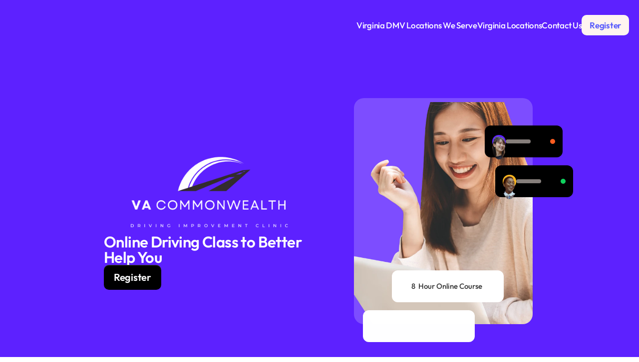

--- FILE ---
content_type: text/javascript
request_url: https://framerusercontent.com/sites/4AIiCeLAo3mwc19uxKGW5w/fierLYIf7.D5GSllaM.mjs
body_size: 7888
content:
import{t as e}from"./rolldown-runtime.uxh0A31G.mjs";import{F as t,L as n}from"./react.Ce7zRbzt.mjs";import{D as r,W as i,i as a,v as o,y as s}from"./framer.De_ZEFyl.mjs";function c(e){return new DataView(e.buffer,e.byteOffset,e.byteLength)}function l(e,...t){if(!e)throw Error(`Assertion Error`+(t.length>0?`: `+t.join(` `):``))}function u(e){throw Error(`Unexpected value: ${e}`)}function d(e,t,n,r){l(e>=t,e,`outside lower bound for`,r),l(e<=n,e,`outside upper bound for`,r)}function f(e){return typeof e==`string`}function p(e){return Number.isFinite(e)}function m(e){return e===null}function h(e){if(m(e))return 0;switch(e.type){case a.Array:return 1;case a.Boolean:return 2;case a.Color:return 3;case a.Date:return 4;case a.Enum:return 5;case a.File:return 6;case a.ResponsiveImage:return 10;case a.Link:return 7;case a.Number:return 8;case a.Object:return 9;case a.RichText:return 11;case a.String:return 12;case a.VectorSetItem:return 13;default:u(e)}}function ee(e){let t=e.readUint16(),n=[];for(let r=0;r<t;r++){let t=v.read(e);n.push(t)}return{type:a.Array,value:n}}function te(e,t){for(let n of(e.writeUint16(t.value.length),t.value))v.write(e,n)}function ne(e,t,n){let r=e.value.length,i=t.value.length;if(r<i)return-1;if(r>i)return 1;for(let i=0;i<r;i++){let r=e.value[i],a=t.value[i],o=v.compare(r,a,n);if(o!==0)return o}return 0}function re(e){return{type:a.Boolean,value:e.readUint8()!==0}}function ie(e,t){e.writeUint8(t.value?1:0)}function ae(e,t){return e.value<t.value?-1:e.value>t.value?1:0}function oe(e){return{type:a.Color,value:e.readString()}}function se(e,t){e.writeString(t.value)}function ce(e,t){return e.value<t.value?-1:e.value>t.value?1:0}function le(e){let t=e.readInt64(),n=new Date(t);return{type:a.Date,value:n.toISOString()}}function ue(e,t){let n=new Date(t.value).getTime();e.writeInt64(n)}function de(e,t){let n=new Date(e.value),r=new Date(t.value);return n<r?-1:n>r?1:0}function fe(e){return{type:a.Enum,value:e.readString()}}function pe(e,t){e.writeString(t.value)}function me(e,t){return e.value<t.value?-1:e.value>t.value?1:0}function he(e){return{type:a.File,value:e.readString()}}function ge(e,t){e.writeString(t.value)}function _e(e,t){return e.value<t.value?-1:e.value>t.value?1:0}function ve(e){return{type:a.Link,value:e.readJson()}}function ye(e,t){e.writeJson(t.value)}function be(e,t){let n=JSON.stringify(e.value),r=JSON.stringify(t.value);return n<r?-1:n>r?1:0}function xe(e){return{type:a.Number,value:e.readFloat64()}}function Se(e,t){e.writeFloat64(t.value)}function Ce(e,t){return e.value<t.value?-1:e.value>t.value?1:0}function we(e){let t=e.readUint16(),n={};for(let r=0;r<t;r++){let t=e.readString();n[t]=v.read(e)}return{type:a.Object,value:n}}function Te(e,t){let n=Object.entries(t.value);for(let[t,r]of(e.writeUint16(n.length),n))e.writeString(t),v.write(e,r)}function Ee(e,t,n){let r=Object.keys(e.value).sort(),i=Object.keys(t.value).sort();if(r.length<i.length)return-1;if(r.length>i.length)return 1;for(let a=0;a<r.length;a++){let o=r[a],s=i[a];if(o<s)return-1;if(o>s)return 1;let c=e.value[o]??null,l=t.value[s]??null,u=v.compare(c,l,n);if(u!==0)return u}return 0}function De(e){return{type:a.ResponsiveImage,value:e.readJson()}}function Oe(e,t){e.writeJson(t.value)}function ke(e,t){let n=JSON.stringify(e.value),r=JSON.stringify(t.value);return n<r?-1:n>r?1:0}function Ae(e){let t=e.readInt8();if(t===0)return{type:a.RichText,value:e.readUint32()};if(t===1)return{type:a.RichText,value:e.readString()};throw Error(`Invalid rich text pointer`)}function je(e,t){if(p(t.value)){e.writeInt8(0),e.writeUint32(t.value);return}if(f(t.value)){e.writeInt8(1),e.writeString(t.value);return}throw Error(`Invalid rich text pointer`)}function Me(e,t){let n=e.value,r=t.value;if(p(n)&&p(r)||f(n)&&f(r))return n<r?-1:n>r?1:0;throw Error(`Invalid rich text pointer`)}function Ne(e){return{type:a.String,value:e.readString()}}function Pe(e,t){e.writeString(t.value)}function Fe(e,t,n){let r=e.value,i=t.value;return n.type===0&&(r=e.value.toLowerCase(),i=t.value.toLowerCase()),r<i?-1:r>i?1:0}function Ie(e){return{type:a.VectorSetItem,value:e.readUint32()}}function Le(e,t){e.writeUint32(t.value)}function Re(e,t){let n=e.value,r=t.value;return n<r?-1:n>r?1:0}async function ze(e){let t=Math.floor(Ke*(Math.random()+1)*2**(e-1));await new Promise(e=>{setTimeout(e,t)})}async function g(e,t){let n=Be(t),r=[],i=0;for(let e of n)r.push(`${e.from}-${e.to-1}`),i+=e.to-e.from;let a=new URL(e),o=r.join(`,`);a.searchParams.set(`range`,o);let s=await z(a);if(s.status!==200)throw Error(`Request failed: ${s.status} ${s.statusText}`);let c=await s.arrayBuffer(),l=new Uint8Array(c);if(l.length!==i)throw Error(`Request failed: Unexpected response length`);let u=new Je,d=0;for(let e of n){let t=e.to-e.from,n=d+t,r=l.subarray(d,n);u.write(e.from,r),d=n}return t.map(e=>u.read(e.from,e.to-e.from))}function _(e,t){let n=e.length+t.length,r=new Uint8Array(n);return r.set(e,0),r.set(t,e.length),r}function Be(e){l(e.length>0,`Must have at least one range`);let t=[...e].sort((e,t)=>e.from-t.from),n=[];for(let e of t){let t=n.length-1,r=n[t];r&&e.from<=r.to?n[t]={from:r.from,to:Math.max(r.to,e.to)}:n.push(e)}return n}var v,y,b,x,S,C,w,T,E,D,O,k,Ve,A,j,He,Ue,M,N,P,F,I,We,L,Ge,R,Ke,qe,z,Je,B,V,Ye,Xe,Ze=e((()=>{t(),i(),y=Object.create,b=Object.defineProperty,x=Object.getOwnPropertyDescriptor,S=Object.getOwnPropertyNames,C=Object.getPrototypeOf,w=Object.prototype.hasOwnProperty,T=(e,t,n)=>t in e?b(e,t,{enumerable:!0,configurable:!0,writable:!0,value:n}):e[t]=n,E=(e,t)=>function(){return t||(0,e[S(e)[0]])((t={exports:{}}).exports,t),t.exports},D=(e,t,n,r)=>{if(t&&typeof t==`object`||typeof t==`function`)for(let i of S(t))w.call(e,i)||i===n||b(e,i,{get:()=>t[i],enumerable:!(r=x(t,i))||r.enumerable});return e},O=(e,t,n)=>(n=e==null?{}:y(C(e)),D(!t&&e&&e.__esModule?n:b(n,`default`,{value:e,enumerable:!0}),e)),k=(e,t,n)=>T(e,typeof t==`symbol`?t:t+``,n),Ve=O(E({"../../../node_modules/dataloader/index.js"(e,t){var n,r=function(){function e(e,t){if(typeof e!=`function`)throw TypeError(`DataLoader must be constructed with a function which accepts Array<key> and returns Promise<Array<value>>, but got: `+e+`.`);this._batchLoadFn=e,this._maxBatchSize=function(e){if(!(!e||!1!==e.batch))return 1;var t=e&&e.maxBatchSize;if(t===void 0)return 1/0;if(typeof t!=`number`||t<1)throw TypeError(`maxBatchSize must be a positive number: `+t);return t}(t),this._batchScheduleFn=function(e){var t=e&&e.batchScheduleFn;if(t===void 0)return i;if(typeof t!=`function`)throw TypeError(`batchScheduleFn must be a function: `+t);return t}(t),this._cacheKeyFn=function(e){var t=e&&e.cacheKeyFn;if(t===void 0)return function(e){return e};if(typeof t!=`function`)throw TypeError(`cacheKeyFn must be a function: `+t);return t}(t),this._cacheMap=function(e){if(!(!e||!1!==e.cache))return null;var t=e&&e.cacheMap;if(t===void 0)return new Map;if(t!==null){var n=[`get`,`set`,`delete`,`clear`].filter(function(e){return t&&typeof t[e]!=`function`});if(n.length!==0)throw TypeError(`Custom cacheMap missing methods: `+n.join(`, `))}return t}(t),this._batch=null,this.name=t&&t.name?t.name:null}var t=e.prototype;return t.load=function(e){if(e==null)throw TypeError(`The loader.load() function must be called with a value, but got: `+String(e)+`.`);var t=function(e){var t=e._batch;if(t!==null&&!t.hasDispatched&&t.keys.length<e._maxBatchSize)return t;var n={hasDispatched:!1,keys:[],callbacks:[]};return e._batch=n,e._batchScheduleFn(function(){(function(e,t){var n;if(t.hasDispatched=!0,t.keys.length===0){o(t);return}try{n=e._batchLoadFn(t.keys)}catch(n){return a(e,t,TypeError(`DataLoader must be constructed with a function which accepts Array<key> and returns Promise<Array<value>>, but the function errored synchronously: `+String(n)+`.`))}if(!n||typeof n.then!=`function`)return a(e,t,TypeError(`DataLoader must be constructed with a function which accepts Array<key> and returns Promise<Array<value>>, but the function did not return a Promise: `+String(n)+`.`));n.then(function(e){if(!s(e))throw TypeError(`DataLoader must be constructed with a function which accepts Array<key> and returns Promise<Array<value>>, but the function did not return a Promise of an Array: `+String(e)+`.`);if(e.length!==t.keys.length)throw TypeError(`DataLoader must be constructed with a function which accepts Array<key> and returns Promise<Array<value>>, but the function did not return a Promise of an Array of the same length as the Array of keys.

Keys:
`+String(t.keys)+`

Values:
`+String(e));o(t);for(var n=0;n<t.callbacks.length;n++){var r=e[n];r instanceof Error?t.callbacks[n].reject(r):t.callbacks[n].resolve(r)}}).catch(function(n){a(e,t,n)})})(e,n)}),n}(this),n=this._cacheMap,r=this._cacheKeyFn(e);if(n){var i=n.get(r);if(i){var c=t.cacheHits||=[];return new Promise(function(e){c.push(function(){e(i)})})}}t.keys.push(e);var l=new Promise(function(e,n){t.callbacks.push({resolve:e,reject:n})});return n&&n.set(r,l),l},t.loadMany=function(e){if(!s(e))throw TypeError(`The loader.loadMany() function must be called with Array<key> but got: `+e+`.`);for(var t=[],n=0;n<e.length;n++)t.push(this.load(e[n]).catch(function(e){return e}));return Promise.all(t)},t.clear=function(e){var t=this._cacheMap;if(t){var n=this._cacheKeyFn(e);t.delete(n)}return this},t.clearAll=function(){var e=this._cacheMap;return e&&e.clear(),this},t.prime=function(e,t){var n=this._cacheMap;if(n){var r,i=this._cacheKeyFn(e);n.get(i)===void 0&&(t instanceof Error?(r=Promise.reject(t)).catch(function(){}):r=Promise.resolve(t),n.set(i,r))}return this},e}(),i=typeof process==`object`&&typeof process.nextTick==`function`?function(e){n||=Promise.resolve(),n.then(function(){process.nextTick(e)})}:typeof setImmediate==`function`?function(e){setImmediate(e)}:function(e){setTimeout(e)};function a(e,t,n){o(t);for(var r=0;r<t.keys.length;r++)e.clear(t.keys[r]),t.callbacks[r].reject(n)}function o(e){if(e.cacheHits)for(var t=0;t<e.cacheHits.length;t++)e.cacheHits[t]()}function s(e){return typeof e==`object`&&!!e&&typeof e.length==`number`&&(e.length===0||e.length>0&&Object.prototype.hasOwnProperty.call(e,e.length-1))}t.exports=r}})()),A={Uint8:1,Uint16:2,Uint32:4,BigUint64:8,Int8:1,Int16:2,Int32:4,BigInt64:8,Float32:4,Float64:8},j=class{getOffset(){return this.offset}ensureLength(e){let t=this.bytes.length;if(!(this.offset+e<=t))throw Error(`Reading out of bounds`)}readUint8(){let e=A.Uint8;this.ensureLength(e);let t=this.view.getUint8(this.offset);return this.offset+=e,t}readUint16(){let e=A.Uint16;this.ensureLength(e);let t=this.view.getUint16(this.offset);return this.offset+=e,t}readUint32(){let e=A.Uint32;this.ensureLength(e);let t=this.view.getUint32(this.offset);return this.offset+=e,t}readUint64(){let e=this.readBigUint64();return Number(e)}readBigUint64(){let e=A.BigUint64;this.ensureLength(e);let t=this.view.getBigUint64(this.offset);return this.offset+=e,t}readInt8(){let e=A.Int8;this.ensureLength(e);let t=this.view.getInt8(this.offset);return this.offset+=e,t}readInt16(){let e=A.Int16;this.ensureLength(e);let t=this.view.getInt16(this.offset);return this.offset+=e,t}readInt32(){let e=A.Int32;this.ensureLength(e);let t=this.view.getInt32(this.offset);return this.offset+=e,t}readInt64(){let e=this.readBigInt64();return Number(e)}readBigInt64(){let e=A.BigInt64;this.ensureLength(e);let t=this.view.getBigInt64(this.offset);return this.offset+=e,t}readFloat32(){let e=A.Float32;this.ensureLength(e);let t=this.view.getFloat32(this.offset);return this.offset+=e,t}readFloat64(){let e=A.Float64;this.ensureLength(e);let t=this.view.getFloat64(this.offset);return this.offset+=e,t}readBytes(e){let t=this.offset,n=t+e,r=this.bytes.subarray(t,n);return this.offset=n,r}readString(){let e=this.readUint32(),t=this.readBytes(e);return this.decoder.decode(t)}readJson(){let e=this.readString();return JSON.parse(e)}constructor(e){this.bytes=e,k(this,`offset`,0),k(this,`view`),k(this,`decoder`,new TextDecoder),this.view=c(this.bytes)}},n!==void 0&&n.requestIdleCallback,He=1024,Ue=1.5,M=e=>2**e-1,N=e=>-(2**(e-1)),P=e=>2**(e-1)-1,F={Uint8:0,Uint16:0,Uint32:0,Uint64:0,BigUint64:0,Int8:N(8),Int16:N(16),Int32:N(32),Int64:-(2**53-1),BigInt64:-(BigInt(2)**BigInt(63))},I={Uint8:M(8),Uint16:M(16),Uint32:M(32),Uint64:2**53-1,BigUint64:BigInt(2)**BigInt(64)-BigInt(1),Int8:P(8),Int16:P(16),Int32:P(32),Int64:2**53-1,BigInt64:BigInt(2)**BigInt(63)-BigInt(1)},We=class{getOffset(){return this.offset}slice(e=0,t=this.offset){return this.bytes.slice(e,t)}subarray(e=0,t=this.offset){return this.bytes.subarray(e,t)}ensureLength(e){let t=this.bytes.length;if(this.offset+e<=t)return;let n=new Uint8Array(Math.ceil(t*Ue)+e);n.set(this.bytes),this.bytes=n,this.view=c(n)}writeUint8(e){d(e,F.Uint8,I.Uint8,`Uint8`);let t=A.Uint8;this.ensureLength(t),this.view.setUint8(this.offset,e),this.offset+=t}writeUint16(e){d(e,F.Uint16,I.Uint16,`Uint16`);let t=A.Uint16;this.ensureLength(t),this.view.setUint16(this.offset,e),this.offset+=t}writeUint32(e){d(e,F.Uint32,I.Uint32,`Uint32`);let t=A.Uint32;this.ensureLength(t),this.view.setUint32(this.offset,e),this.offset+=t}writeUint64(e){d(e,F.Uint64,I.Uint64,`Uint64`);let t=BigInt(e);this.writeBigUint64(t)}writeBigUint64(e){d(e,F.BigUint64,I.BigUint64,`BigUint64`);let t=A.BigUint64;this.ensureLength(t),this.view.setBigUint64(this.offset,e),this.offset+=t}writeInt8(e){d(e,F.Int8,I.Int8,`Int8`);let t=A.Int8;this.ensureLength(t),this.view.setInt8(this.offset,e),this.offset+=t}writeInt16(e){d(e,F.Int16,I.Int16,`Int16`);let t=A.Int16;this.ensureLength(t),this.view.setInt16(this.offset,e),this.offset+=t}writeInt32(e){d(e,F.Int32,I.Int32,`Int32`);let t=A.Int32;this.ensureLength(t),this.view.setInt32(this.offset,e),this.offset+=t}writeInt64(e){d(e,F.Int64,I.Int64,`Int64`);let t=BigInt(e);this.writeBigInt64(t)}writeBigInt64(e){d(e,F.BigInt64,I.BigInt64,`BigInt64`);let t=A.BigInt64;this.ensureLength(t),this.view.setBigInt64(this.offset,e),this.offset+=t}writeFloat32(e){let t=A.Float32;this.ensureLength(t),this.view.setFloat32(this.offset,e),this.offset+=t}writeFloat64(e){let t=A.Float64;this.ensureLength(t),this.view.setFloat64(this.offset,e),this.offset+=t}writeBytes(e){let t=e.length;this.ensureLength(t),this.bytes.set(e,this.offset),this.offset+=t}encodeString(e){let t=this.encodedStrings.get(e);if(t)return t;let n=this.encoder.encode(e);return this.encodedStrings.set(e,n),n}writeString(e){let t=this.encodeString(e),n=t.length;this.writeUint32(n),this.writeBytes(t)}writeJson(e){let t=JSON.stringify(e);this.writeString(t)}constructor(){k(this,`offset`,0),k(this,`bytes`,new Uint8Array(He)),k(this,`view`,c(this.bytes)),k(this,`encoder`,new TextEncoder),k(this,`encodedStrings`,new Map)}},L=class e{static fromString(t){let[n,r,i]=t.split(`/`).map(Number);return l(p(n),`Invalid chunkId`),l(p(r),`Invalid offset`),l(p(i),`Invalid length`),new e(n,r,i)}toString(){return`${this.chunkId}/${this.offset}/${this.length}`}static read(t){return new e(t.readUint16(),t.readUint32(),t.readUint32())}write(e){e.writeUint16(this.chunkId),e.writeUint32(this.offset),e.writeUint32(this.length)}compare(e){return this.chunkId<e.chunkId?-1:this.chunkId>e.chunkId?1:this.offset<e.offset?-1:this.offset>e.offset?1:(l(this.length===e.length),0)}constructor(e,t,n){this.chunkId=e,this.offset=t,this.length=n}},(e=>{e.read=function(e){let t=e.readUint8();switch(t){case 0:return null;case 1:return ee(e);case 2:return re(e);case 3:return oe(e);case 4:return le(e);case 5:return fe(e);case 6:return he(e);case 7:return ve(e);case 8:return xe(e);case 9:return we(e);case 10:return De(e);case 11:return Ae(e);case 12:return Ne(e);case 13:return Ie(e);default:u(t)}},e.write=function(e,t){let n=h(t);if(e.writeUint8(n),!m(t))switch(t.type){case a.Array:return te(e,t);case a.Boolean:return ie(e,t);case a.Color:return se(e,t);case a.Date:return ue(e,t);case a.Enum:return pe(e,t);case a.File:return ge(e,t);case a.Link:return ye(e,t);case a.Number:return Se(e,t);case a.Object:return Te(e,t);case a.ResponsiveImage:return Oe(e,t);case a.RichText:return je(e,t);case a.VectorSetItem:return Le(e,t);case a.String:return Pe(e,t);default:u(t)}},e.compare=function(e,t,n){let r=h(e),i=h(t);if(r<i)return-1;if(r>i)return 1;if(m(e)||m(t))return 0;switch(e.type){case a.Array:return l(t.type===a.Array),ne(e,t,n);case a.Boolean:return l(t.type===a.Boolean),ae(e,t);case a.Color:return l(t.type===a.Color),ce(e,t);case a.Date:return l(t.type===a.Date),de(e,t);case a.Enum:return l(t.type===a.Enum),me(e,t);case a.File:return l(t.type===a.File),_e(e,t);case a.Link:return l(t.type===a.Link),be(e,t);case a.Number:return l(t.type===a.Number),Ce(e,t);case a.Object:return l(t.type===a.Object),Ee(e,t,n);case a.ResponsiveImage:return l(t.type===a.ResponsiveImage),ke(e,t);case a.RichText:return l(t.type===a.RichText),Me(e,t);case a.VectorSetItem:return l(t.type===a.VectorSetItem),Re(e,t);case a.String:return l(t.type===a.String),Fe(e,t,n);default:u(e)}}})(v||={}),Ge=class e{sortEntries(){this.entries.sort((e,t)=>{for(let n=0;n<this.fieldNames.length;n++){let r=e.values[n],i=t.values[n],a=v.compare(r,i,this.options.collation);if(a!==0)return a}return e.pointer.compare(t.pointer)})}static deserialize(t){let n=new j(t),r=n.readJson(),i=n.readUint8(),a=[];for(let e=0;e<i;e++){let e=n.readString();a.push(e)}let o=new e(a,{collation:r}),s=n.readUint32();for(let e=0;e<s;e++){let e=[];for(let t=0;t<i;t++){let t=v.read(n);e.push(t)}let t=L.read(n);o.entries.push({values:e,pointer:t})}return o}serialize(){let e=new We;for(let t of(e.writeJson(this.options.collation),e.writeUint8(this.fieldNames.length),this.fieldNames))e.writeString(t);for(let t of(this.sortEntries(),e.writeUint32(this.entries.length),this.entries)){let{values:n,pointer:r}=t;for(let t of n)v.write(e,t);r.write(e)}return e.subarray()}addItem(e,t){let n=this.fieldNames.map(t=>e.getField(t)??null);this.entries.push({values:n,pointer:t})}constructor(e,t){this.fieldNames=e,this.options=t,k(this,`entries`,[])}},R=3,Ke=250,qe=[408,429,500,502,503,504],z=async(e,t)=>{let n=0;for(;;){try{let r=await fetch(e,t);if(!qe.includes(r.status)||++n>R)return r}catch(e){if(t?.signal?.aborted||++n>R)throw e}await ze(n)}},Je=class{read(e,t){for(let n of this.chunks){if(e<n.start)break;if(e>n.end)continue;if(e+t>n.end)break;let r=e-n.start,i=r+t;return n.data.slice(r,i)}throw Error(`Missing data`)}write(e,t){let n=e,r=n+t.length,i=0,a=this.chunks.length;for(;i<a;i++){let e=this.chunks[i];if(l(e,`Missing chunk`),!(n>e.end)){if(n>e.start){let r=n-e.start;t=_(e.data.subarray(0,r),t),n=e.start}break}}for(;a>i;a--){let e=this.chunks[a-1];if(l(e,`Missing chunk`),!(r<e.start)){if(r<e.end){let n=r-e.start,i=e.data.subarray(n);t=_(t,i),r=e.end}break}}let o={start:n,end:r,data:t},s=a-i;this.chunks.splice(i,s,o)}constructor(){k(this,`chunks`,[])}},B=class{async loadModel(){let[e]=await g(this.options.url,[this.options.range]);return l(e,`Failed to load model`),Ge.deserialize(e)}async getModel(){return this.modelPromise??=this.loadModel(),this.model??=await this.modelPromise,this.model}async lookupItems(e){l(e.length===this.fields.length,`Invalid query length`);let t=await this.getModel(),n=e.reduce((e,t,n)=>e.flatMap(e=>{switch(t.type){case`All`:return[e];case`Equals`:return this.queryEquals(e,t,n);case`NotEquals`:return this.queryNotEquals(e,t,n);case`LessThan`:return this.queryLessThan(e,t,n);case`GreaterThan`:return this.queryGreaterThan(e,t,n);case`Contains`:return this.queryContains(e,t,n);case`StartsWith`:return this.queryStartsWith(e,t,n);case`EndsWith`:return this.queryEndsWith(e,t,n);default:u(t)}}),[t.entries]),r=[];for(let e of n)for(let t of e){let e={};for(let n=0;n<this.options.fieldNames.length;n++){let r=this.options.fieldNames[n];e[r]=t.values[n]}r.push({pointer:t.pointer.toString(),data:e})}return r}queryEquals(e,t,n){let r=this.getLeftMost(e,n,t.value),i=this.getRightMost(e,n,t.value),a=e.slice(r,i+1);return a.length>0?[a]:[]}queryNotEquals(e,t,n){let r=this.getLeftMost(e,n,t.value),i=this.getRightMost(e,n,t.value),a=[],o=e.slice(0,r);o.length>0&&a.push(o);let s=e.slice(i+1);return s.length>0&&a.push(s),a}queryLessThan(e,t,n){let r=this.getRightMost(e,n,null);if(e=e.slice(r+1),t.inclusive){let r=this.getRightMost(e,n,t.value),i=e.slice(0,r+1);return i.length>0?[i]:[]}let i=this.getLeftMost(e,n,t.value),a=e.slice(0,i);return a.length>0?[a]:[]}queryGreaterThan(e,t,n){let r=this.getRightMost(e,n,null);if(e=e.slice(r+1),t.inclusive){let r=this.getLeftMost(e,n,t.value),i=e.slice(r);return i.length>0?[i]:[]}let i=this.getRightMost(e,n,t.value),a=e.slice(i+1);return a.length>0?[a]:[]}queryContains(e,t,n){return this.findItems(e,n,e=>{if(e?.type!==a.String||t.value?.type!==a.String)return!1;let n=e.value,r=t.value.value;return this.collation.type===0&&(n=n.toLowerCase(),r=r.toLowerCase()),n.includes(r)})}queryStartsWith(e,t,n){return this.findItems(e,n,e=>{if(e?.type!==a.String||t.value?.type!==a.String)return!1;let n=e.value,r=t.value.value;return this.collation.type===0&&(n=n.toLowerCase(),r=r.toLowerCase()),n.startsWith(r)})}queryEndsWith(e,t,n){return this.findItems(e,n,e=>{if(e?.type!==a.String||t.value?.type!==a.String)return!1;let n=e.value,r=t.value.value;return this.collation.type===0&&(n=n.toLowerCase(),r=r.toLowerCase()),n.endsWith(r)})}getLeftMost(e,t,n){let r=0,i=e.length;for(;r<i;){let a=r+i>>1,o=e[a].values[t];0>v.compare(o,n,this.collation)?r=a+1:i=a}return r}getRightMost(e,t,n){let r=0,i=e.length;for(;r<i;){let a=r+i>>1,o=e[a].values[t];v.compare(o,n,this.collation)>0?i=a:r=a+1}return i-1}findItems(e,t,n){let r=[],i=0;for(let a=0;a<e.length;a++){let o=e[a].values[t];if(!n(o)){if(i<a){let t=e.slice(i,a);r.push(t)}i=a+1}}if(i<e.length){let t=e.slice(i);r.push(t)}return r}constructor(e){this.options=e,k(this,`schema`),k(this,`fields`),k(this,`supportedLookupTypes`,[`All`,`Equals`,`NotEquals`,`LessThan`,`GreaterThan`,`Contains`,`StartsWith`,`EndsWith`]),k(this,`modelPromise`),k(this,`model`),k(this,`collation`);let t={},n=[];for(let e of this.options.fieldNames){let r=this.options.collectionSchema[e];l(r,`Missing definition for field`,e),t[e]=r,n.push({type:`Identifier`,name:e})}this.schema=t,this.fields=n,this.collation=this.options.collation}},V=class e{static read(t){let n=new e,r=t.readUint16();for(let e=0;e<r;e++){let e=t.readString(),r=v.read(t);n.setField(e,r)}return n}write(e){for(let[t,n]of(e.writeUint16(this.fields.size),this.fields))e.writeString(t),v.write(e,n)}getData(){let e={};for(let[t,n]of this.fields)e[t]=n;return e}setField(e,t){this.fields.set(e,t)}getField(e){return this.fields.get(e)}constructor(){k(this,`fields`,new Map)}},Ye=class{scanItems(){return this.itemsPromise??=z(this.url).then(async e=>{if(!e.ok)throw Error(`Request failed: ${e.status} ${e.statusText}`);let t=await e.arrayBuffer(),n=new j(new Uint8Array(t)),r=[],i=n.readUint32();for(let e=0;e<i;e++){let e=n.getOffset(),t=V.read(n),i=n.getOffset()-e,a=new L(this.id,e,i).toString(),o={pointer:a,data:t.getData()};this.itemLoader.prime(a,o),r.push(o)}return r}),this.itemsPromise}resolveItem(e){return this.itemLoader.load(e)}constructor(e,t){this.id=e,this.url=t,k(this,`itemsPromise`),k(this,`itemLoader`,new Ve.default(async e=>{let t=e.map(e=>{let t=L.fromString(e);return{from:t.offset,to:t.offset+t.length}});return(await g(this.url,t)).map((t,n)=>{let r=new j(t),i=V.read(r),a=e[n];return l(a,`Missing pointer`),{pointer:a,data:i.getData()}})}))}},Xe=class{async scanItems(){return(await Promise.all(this.chunks.map(async e=>e.scanItems()))).flat()}async resolveItems(e){return Promise.all(e.map(e=>{let t=L.fromString(e),n=this.chunks[t.chunkId];return l(n,`Missing chunk`),n.resolveItem(e)}))}compareItems(e,t){let n=L.fromString(e.pointer),r=L.fromString(t.pointer);return n.compare(r)}compareValues(e,t,n){return v.compare(e,t,n)}constructor(e){this.options=e,k(this,`schema`),k(this,`indexes`),k(this,`resolveRichText`),k(this,`resolveVectorSetItem`),k(this,`chunks`),this.chunks=this.options.chunks.map((e,t)=>new Ye(t,e)),this.schema=e.schema,this.indexes=e.indexes,this.resolveRichText=e.resolveRichText,this.resolveVectorSetItem=e.resolveVectorSetItem}}}));async function Qe(e){let t=$e[e];if(t)return await t()}var H,U,W,G,K,$e,et=e((()=>{H=(e,t)=>async()=>(await e())[t],U=()=>import(`./fierLYIf7-2.CmEbcRfY.mjs`),W=()=>import(`./fierLYIf7-3.BBkI08eg.mjs`),G=()=>import(`./fierLYIf7-4.CTk7v5QW.mjs`),K=()=>import(`./fierLYIf7-5.C783WTOL.mjs`),$e=[H(U,`richText`),H(U,`richText1`),H(U,`richText2`),H(U,`richText3`),H(U,`richText4`),H(U,`richText5`),H(U,`richText6`),H(U,`richText7`),H(U,`richText8`),H(U,`richText9`),H(U,`richText10`),H(U,`richText11`),H(U,`richText12`),H(U,`richText13`),H(U,`richText14`),H(U,`richText15`),H(U,`richText16`),H(U,`richText17`),H(U,`richText18`),H(U,`richText19`),H(U,`richText20`),H(U,`richText21`),H(U,`richText22`),H(U,`richText23`),H(U,`richText24`),H(U,`richText25`),H(U,`richText26`),H(U,`richText27`),H(U,`richText28`),H(U,`richText29`),H(U,`richText30`),H(U,`richText31`),H(U,`richText32`),H(U,`richText33`),H(W,`richText`),H(W,`richText1`),H(W,`richText2`),H(W,`richText3`),H(W,`richText4`),H(W,`richText5`),H(W,`richText6`),H(W,`richText7`),H(W,`richText8`),H(W,`richText9`),H(W,`richText10`),H(W,`richText11`),H(W,`richText12`),H(W,`richText13`),H(W,`richText14`),H(W,`richText15`),H(W,`richText16`),H(W,`richText17`),H(W,`richText18`),H(W,`richText19`),H(W,`richText20`),H(W,`richText21`),H(W,`richText22`),H(W,`richText23`),H(W,`richText24`),H(W,`richText25`),H(W,`richText26`),H(W,`richText27`),H(W,`richText28`),H(W,`richText29`),H(W,`richText30`),H(W,`richText31`),H(W,`richText32`),H(W,`richText33`),H(W,`richText34`),H(W,`richText35`),H(W,`richText36`),H(W,`richText37`),H(W,`richText38`),H(W,`richText39`),H(W,`richText40`),H(W,`richText41`),H(G,`richText`),H(G,`richText1`),H(G,`richText2`),H(G,`richText3`),H(G,`richText4`),H(G,`richText5`),H(G,`richText6`),H(G,`richText7`),H(G,`richText8`),H(G,`richText9`),H(G,`richText10`),H(G,`richText11`),H(G,`richText12`),H(G,`richText13`),H(G,`richText14`),H(G,`richText15`),H(G,`richText16`),H(G,`richText17`),H(G,`richText18`),H(G,`richText19`),H(G,`richText20`),H(G,`richText21`),H(G,`richText22`),H(G,`richText23`),H(G,`richText24`),H(G,`richText25`),H(G,`richText26`),H(G,`richText27`),H(G,`richText28`),H(G,`richText29`),H(G,`richText30`),H(G,`richText31`),H(G,`richText32`),H(G,`richText33`),H(G,`richText34`),H(G,`richText35`),H(G,`richText36`),H(G,`richText37`),H(G,`richText38`),H(G,`richText39`),H(G,`richText40`),H(K,`richText`),H(K,`richText1`),H(K,`richText2`),H(K,`richText3`),H(K,`richText4`),H(K,`richText5`),H(K,`richText6`),H(K,`richText7`),H(K,`richText8`),H(K,`richText9`),H(K,`richText10`),H(K,`richText11`),H(K,`richText12`),H(K,`richText13`),H(K,`richText14`)]})),q,tt,J,nt,rt,it,at,Y,X,ot,st,ct,lt,Z,Q,ut,dt,ft,$,pt=e((()=>{i(),Ze(),et(),q={id:{isNullable:!1,type:a.String},kp0vRVeP_:{isNullable:!0,type:a.String},nextItemId:{isNullable:!0,type:a.String},previousItemId:{isNullable:!0,type:a.String},RsN2q409L:{isNullable:!0,type:a.RichText},xYDRMffaU:{isNullable:!0,type:a.String}},tt=[`id`,`RsN2q409L`],J={type:1},nt=[`previousItemId`,`RsN2q409L`],rt=[`nextItemId`,`RsN2q409L`],it=[`id`,`kp0vRVeP_`],at=[`kp0vRVeP_`,`id`],Y=[`xYDRMffaU`,`RsN2q409L`],X={type:0},ot=[`kp0vRVeP_`,`RsN2q409L`],st=[`RsN2q409L`,`RsN2q409L`],ct=[],lt=e=>{let t=ct[e];if(t)return t().then(e=>e.default)},Z=new o(new s),Q={collectionByLocaleId:{default:new Xe({chunks:[new URL(`./fierLYIf7-chunk-default-0.framercms`,`https://framerusercontent.com/modules/2KUKuZhiuVAo6rei9HiY/ggikNnRZKkSPGGfzR91i/fierLYIf7.js`).href.replace(`/modules/`,`/cms/`)],indexes:[new B({collation:J,collectionSchema:q,fieldNames:tt,range:{from:0,to:3998},url:new URL(`./fierLYIf7-indexes-default-0.framercms`,`https://framerusercontent.com/modules/2KUKuZhiuVAo6rei9HiY/ggikNnRZKkSPGGfzR91i/fierLYIf7.js`).href.replace(`/modules/`,`/cms/`)}),new B({collation:J,collectionSchema:q,fieldNames:nt,range:{from:3998,to:7995},url:new URL(`./fierLYIf7-indexes-default-0.framercms`,`https://framerusercontent.com/modules/2KUKuZhiuVAo6rei9HiY/ggikNnRZKkSPGGfzR91i/fierLYIf7.js`).href.replace(`/modules/`,`/cms/`)}),new B({collation:J,collectionSchema:q,fieldNames:rt,range:{from:7995,to:11988},url:new URL(`./fierLYIf7-indexes-default-0.framercms`,`https://framerusercontent.com/modules/2KUKuZhiuVAo6rei9HiY/ggikNnRZKkSPGGfzR91i/fierLYIf7.js`).href.replace(`/modules/`,`/cms/`)}),new B({collation:J,collectionSchema:q,fieldNames:it,range:{from:11988,to:20767},url:new URL(`./fierLYIf7-indexes-default-0.framercms`,`https://framerusercontent.com/modules/2KUKuZhiuVAo6rei9HiY/ggikNnRZKkSPGGfzR91i/fierLYIf7.js`).href.replace(`/modules/`,`/cms/`)}),new B({collation:J,collectionSchema:q,fieldNames:at,range:{from:20767,to:29546},url:new URL(`./fierLYIf7-indexes-default-0.framercms`,`https://framerusercontent.com/modules/2KUKuZhiuVAo6rei9HiY/ggikNnRZKkSPGGfzR91i/fierLYIf7.js`).href.replace(`/modules/`,`/cms/`)}),new B({collation:X,collectionSchema:q,fieldNames:Y,range:{from:29546,to:41346},url:new URL(`./fierLYIf7-indexes-default-0.framercms`,`https://framerusercontent.com/modules/2KUKuZhiuVAo6rei9HiY/ggikNnRZKkSPGGfzR91i/fierLYIf7.js`).href.replace(`/modules/`,`/cms/`)}),new B({collation:X,collectionSchema:q,fieldNames:ot,range:{from:41346,to:49076},url:new URL(`./fierLYIf7-indexes-default-0.framercms`,`https://framerusercontent.com/modules/2KUKuZhiuVAo6rei9HiY/ggikNnRZKkSPGGfzR91i/fierLYIf7.js`).href.replace(`/modules/`,`/cms/`)}),new B({collation:X,collectionSchema:q,fieldNames:st,range:{from:49076,to:52025},url:new URL(`./fierLYIf7-indexes-default-0.framercms`,`https://framerusercontent.com/modules/2KUKuZhiuVAo6rei9HiY/ggikNnRZKkSPGGfzR91i/fierLYIf7.js`).href.replace(`/modules/`,`/cms/`)})],resolveRichText:Qe,resolveVectorSetItem:lt,schema:q})},displayName:`Driving Improvement`},ut=Q,r(Q,{xYDRMffaU:{defaultValue:``,title:`Title`,type:a.String},kp0vRVeP_:{title:`Slug`,type:a.String},RsN2q409L:{defaultValue:``,title:`Content`,type:a.RichText},previousItemId:{dataIdentifier:`local-module:collection/fierLYIf7:default`,title:`Previous`,type:a.CollectionReference},nextItemId:{dataIdentifier:`local-module:collection/fierLYIf7:default`,title:`Next`,type:a.CollectionReference}}),dt={},ft={async getSlugByRecordId(e,t){let[n]=await Z.get({from:{data:Q,type:`Collection`},limit:{type:`LiteralValue`,value:1},select:[{name:`kp0vRVeP_`,type:`Identifier`}],where:{left:{name:`id`,type:`Identifier`},operator:`==`,right:{type:`LiteralValue`,value:e},type:`BinaryOperation`}},t).readAsync();return n?.kp0vRVeP_},async getRecordIdBySlug(e,t){let[n]=await Z.get({from:{data:Q,type:`Collection`},limit:{type:`LiteralValue`,value:1},select:[{name:`id`,type:`Identifier`}],where:{left:{name:`kp0vRVeP_`,type:`Identifier`},operator:`==`,right:{type:`LiteralValue`,value:e},type:`BinaryOperation`}},t).readAsync();return n?.id}},$={exports:{utils:{type:`variable`,annotations:{framerContractVersion:`1`}},default:{type:`data`,name:`data`,annotations:{framerColorSyntax:`false`,framerEnumToDisplayNameUtils:`2`,framerSlug:`kp0vRVeP_`,framerCollectionUtils:`1`,framerCollectionId:`fierLYIf7`,framerRecordIdKey:`id`,framerContractVersion:`1`,framerData:``,framerAutoSizeImages:`true`}},enumToDisplayNameFunctions:{type:`variable`,annotations:{framerContractVersion:`1`}},__FramerMetadata__:{type:`variable`}}}}));export{ft as a,pt as i,dt as n,ut as r,$ as t};
//# sourceMappingURL=fierLYIf7.D5GSllaM.mjs.map

--- FILE ---
content_type: text/javascript
request_url: https://framerusercontent.com/sites/4AIiCeLAo3mwc19uxKGW5w/script_main.2g3zejRc.mjs
body_size: 3164
content:
import{t as e}from"./rolldown-runtime.uxh0A31G.mjs";import{A as t,E as n,F as r,I as i,L as a,M as o,N as s,S as c,a as l,b as u,g as d,i as f,j as p,m,n as h,r as g,t as _,u as v}from"./react.Ce7zRbzt.mjs";import{$ as y,G as b,H as x,J as S,K as C,U as w,W as T,X as E,Z as D,a as O,bt as k,ct as A,d as j,h as M,m as N,pt as P,rt as F,s as I,u as L,yt as R}from"./framer.De_ZEFyl.mjs";async function z({routeId:e,pathVariables:r,localeId:c}){let l=H[e].page.preload(),d=v(N,{children:v(I,{children:v(j,{children:v(M,{isWebsite:!0,routeId:e,pathVariables:r,routes:H,collectionUtils:W,framerSiteId:G,notFoundPage:C(()=>import(`./SitesNotFoundPage.js@1.4.DaqpXFld.mjs`)),isReducedMotion:void 0,localeId:c,locales:U,preserveQueryParams:void 0,siteCanonicalURL:`https://www.vadrivingclinic.com`,EditorBar:a===void 0?void 0:(()=>{if(/bot|-google|google-|yandex|ia_archiver|crawl|spider/iu.test(i.userAgent)){console.log(`[Framer On-Page Editing] Unavailable because navigator is bot`);return}return C(async()=>{a.__framer_editorBarDependencies={__version:3,framer:{useCurrentRoute:F,useLocaleInfo:A,useRouter:P},react:{createElement:v,Fragment:o,memo:m,useCallback:t,useEffect:p,useRef:n,useState:s,useLayoutEffect:u},"react-dom":{createPortal:f}};let{createEditorBar:e}=await import(`https://framer.com/edit/init.mjs`);return{default:e()}})})(),adaptLayoutToTextDirection:!1,loadSnippetsModule:new L(()=>import(`./bBIr-UDtS2-plBVeqzmzmvYgxrr8BBUGnirFssCXR0c.C7SrHkT5.mjs`))}),value:{autobahnNavigation:!1,customCodeSiteSettings:!0,editorBarDisableFrameAncestorsSecurity:!1,motionDivToDiv:!1,onPageLocalizationSupport:!1,onPageMoveTool:!1,synchronousNavigationOnDesktop:!1,yieldOnTap:!1}})}),value:{routes:{}}});return await l,d}function B(){K&&a.__framer_events.push(arguments)}async function V(e,t){function n(e,t,n=!0){if(e.caught||a.__framer_hadFatalError)return;let r=t?.componentStack;if(n){if(console.warn(`Caught a recoverable error. The site is still functional, but might have some UI flickering or degraded page load performance. If you are the author of this website, update external components and check recently added custom code or code overrides to fix the following server/client mismatches:
`,e,r),Math.random()>.01)return}else console.error(`Caught a fatal error. Please report the following to the Framer team via https://www.framer.com/contact/:
`,e,r);B(n?`published_site_load_recoverable_error`:`published_site_load_error`,{message:String(e),componentStack:r,stack:r?void 0:e instanceof Error&&typeof e.stack==`string`?e.stack:null})}try{let r,i,o,s;if(e){let e=JSON.parse(t.dataset.framerHydrateV2);r=e.routeId,i=e.localeId,o=e.pathVariables,s=e.breakpoints,r=E(H,r)}else{E(H,void 0);let e=performance.getEntriesByType(`navigation`)[0]?.serverTiming?.find(e=>e.name===`route`)?.description;if(e){let t=new URLSearchParams(e);r=t.get(`id`),i=t.get(`locale`);for(let[e,n]of t.entries())e.startsWith(`var.`)&&(o??={},o[e.slice(4)]=n)}if(!r||!i){let e=x(H,decodeURIComponent(location.pathname),!0,U);r=e.routeId,i=e.localeId,o=e.pathVariables}}let c=z({routeId:r,localeId:i,pathVariables:o});a!==void 0&&(async()=>{let e=H[r],t=U.find(({id:e})=>i?e===i:e===`default`).code,n=null;if(e?.collectionId&&W){let r=await W[e.collectionId]?.(),[i]=Object.values(o);r&&typeof i==`string`&&(n=await r.getRecordIdBySlug(i,t||void 0)??null)}let s=Intl.DateTimeFormat().resolvedOptions(),c=s.timeZone,l=s.locale;await new Promise(e=>{document.prerendering?document.addEventListener(`prerenderingchange`,e,{once:!0}):e()}),a.__framer_events.push([`published_site_pageview`,{framerSiteId:G??null,version:2,routePath:e?.path||`/`,collectionItemId:n,framerLocale:t||null,webPageId:e?.abTestingVariantId??r,abTestId:e?.abTestId,referrer:document.referrer||null,url:a.location.href,hostname:a.location.hostname||null,pathname:a.location.pathname||null,hash:a.location.hash||null,search:a.location.search||null,timezone:c,locale:l},`eager`]),await k({priority:`background`,ensureContinueBeforeUnload:!0,continueAfter:`paint`}),document.dispatchEvent(new CustomEvent(`framer:pageview`,{detail:{framerLocale:t||null}}))})();let l=await c;e?(R(`framer-rewrite-breakpoints`,()=>{D(s),a.__framer_onRewriteBreakpoints?.(s)}),d(()=>{S(),y(),_(t,l,{onRecoverableError:n})})):g(t,{onRecoverableError:n}).render(l)}catch(e){throw n(e,void 0,!1),e}}var H,U,W,G,K;e((()=>{if(r(),T(),c(),l(),h(),H={augiA20Il:{elements:{},page:C(()=>import(`./dOF9EuJvaHDoVKKf_cHKDRDjw4O9Ra8TVefG1dczh2w.D1htg65i.mjs`)),path:`/`},QkR_HEKtd:{elements:{},page:C(()=>import(`./Ed25Sps_kJiDhuG8DGdvHaI0YFkSOjjP6m8YeXg8j5I.niH-En5R.mjs`)),path:`/becomeaschool`},sy2Oc4FG2:{elements:{},page:C(()=>import(`./dVjA5tr4K4wVE-iSc2qvxrgv6nPSgG58xGqC2OYundA.BwFmCW_U.mjs`)),path:`/contact`},HtjmGxVPa:{elements:{},page:C(()=>import(`./ybijS7sK3I8U1JR33IxdtPCiCr7QyXZuzPgeASMNils.Dka0NHM5.mjs`)),path:`/register`},MU0xu9Tjo:{elements:{},page:C(()=>import(`./nOaU2l7ynv4tss-EOJSARMXXuRgvmpZ9dqleOImYDpE.r8LSy-tu.mjs`)),path:`/virginia-courts`},DHJRYS6vd:{elements:{},page:C(()=>import(`./5vJuLWeNRbQ-7tdXtBzkM9PsGy6VwNPwpM1e3sSQ4GI.C_kN8fDd.mjs`)),path:`/virginia-dmv`},bzD8waeVv:{elements:{},page:C(()=>import(`./_G0R8Fb8iiD7UQnnQ4_D7K9-jlvHYr4x9TdjW893Lnw.CS05vkWL.mjs`)),path:`/blog`},rFHFibz25:{elements:{},page:C(()=>import(`./C2MSlBA2CQPVL-pwF-8H2SphmnDmcmT8wKXgrUIpk3Y.BdCBh20-.mjs`)),path:`/locations/:pv6rJ8ISe`},iqRTJUCRj:{collectionId:`fierLYIf7`,elements:{},page:C(()=>import(`./HShHojjTTk_zW0BY6ot5xeixPfEo2L20IaeP8ki-nYI.DontIiqf.mjs`)),path:`/driving-improvement/:kp0vRVeP_`},mOMzXECAA:{page:C(()=>import(`./mOMzXECAA.DGuyGax7.mjs`))},U9UvwUQjy:{page:C(()=>import(`./U9UvwUQjy.XpajRri1.mjs`))}},U=[{code:`en-US`,id:`default`,name:`English`,slug:``,textDirection:`ltr`}],W={fierLYIf7:async()=>(await import(`./bETsBHDABsyEY5ERi8WXa_auyzM-CJU6Qc2dYSBx1A0.B3B5QsQy.mjs`))?.utils},G=`66ad5068b4e019a1c44b352ffd8c07542b876eb3588f1f27b42deddef680e6d7`,K=typeof document<`u`,K){a.__framer_importFromPackage=(e,t)=>()=>v(O,{error:`Package component not supported: "`+t+`" in "`+e+`"`}),a.__framer_events=a.__framer_events||[],w(),b();let e=document.getElementById(`main`);`framerHydrateV2`in e.dataset?V(!0,e):V(!1,e)}}))();export{z as getPageRoot};
//# sourceMappingURL=script_main.2g3zejRc.mjs.map

--- FILE ---
content_type: text/javascript
request_url: https://framerusercontent.com/sites/4AIiCeLAo3mwc19uxKGW5w/siteMetadata.5a_fcLyA.mjs
body_size: 405
content:
import{t as e}from"./rolldown-runtime.uxh0A31G.mjs";function t(e,t){return{customHTMLBodyStart:`<!-- Google Tag Manager (noscript) -->
<noscript><iframe src="https://www.googletagmanager.com/ns.html?id=GTM-552N78H2" height="0" width="0" style="display:none;visibility:hidden"></iframe></noscript>
<!-- End Google Tag Manager (noscript) -->`,customHTMLHeadStart:`<!-- Google tag (gtag.js) -->
<script async="" src="https://www.googletagmanager.com/gtag/js?id=AW-16552821481"><\/script>
<script>
  window.dataLayer = window.dataLayer || [];
  function gtag(){dataLayer.push(arguments);}
  gtag('js', new Date());

  gtag('config', 'AW-16552821481');
<\/script>`,description:`Join Virginia's top Driving Clinic School: a VA Court and DMV approved program at $75. Boost your record with our DMV & insurance-backed course. 100% online, self-paced, with same-day certificate options. Study anywhere, anytime`,favicon:`https://framerusercontent.com/assets/m0Bp4sz7eMew1XaTmownpDfgeY.png`,robots:`max-image-preview:large`,socialImage:`https://framerusercontent.com/assets/m0Bp4sz7eMew1XaTmownpDfgeY.png`,title:`Best Online Driving Improvement Clinic in Virginiaｌ100% Online Classｌ$75`}}var n=e((()=>{}));export{t as n,n as t};
//# sourceMappingURL=siteMetadata.5a_fcLyA.mjs.map

--- FILE ---
content_type: text/javascript
request_url: https://framerusercontent.com/sites/4AIiCeLAo3mwc19uxKGW5w/stylesPresetParagraph.BBYuXgyp.mjs
body_size: 452
content:
import{t as e}from"./rolldown-runtime.uxh0A31G.mjs";import{W as t,j as n}from"./framer.De_ZEFyl.mjs";var r,i,a,o=e((()=>{t(),n.loadWebFontsFromSelectors([`GF;Outfit-regular`]),r=[{family:`Outfit`,moduleAsset:{localModuleIdentifier:`local-module:css/stylesPresetParagraph:default`,url:`https://fonts.gstatic.com/s/outfit/v6/QGYyz_MVcBeNP4NjuGObqx1XmO1I4TC1C4G-EiAou6Y.ttf`},style:`normal`,url:`https://fonts.gstatic.com/s/outfit/v6/QGYyz_MVcBeNP4NjuGObqx1XmO1I4TC1C4G-EiAou6Y.ttf`,weight:`400`}],i=[`.framer-oPX3o .framer-styles-preset-16bzrdu:not(.rich-text-wrapper), .framer-oPX3o .framer-styles-preset-16bzrdu.rich-text-wrapper p, .framer-oPX3o .framer-styles-preset-16bzrdu.rich-text-wrapper [data-preset-tag="p"] { --framer-font-family: "Outfit", serif; --framer-font-size: 24px; --framer-font-style: normal; --framer-font-weight: 400; --framer-letter-spacing: 0px; --framer-line-height: 1.5em; --framer-paragraph-spacing: 20px; --framer-text-alignment: start; --framer-text-color: rgba(0, 0, 0, 0.6); --framer-text-decoration: none; --framer-text-transform: none; }`,`@media (max-width: 1199px) and (min-width: 810px) { .framer-oPX3o .framer-styles-preset-16bzrdu:not(.rich-text-wrapper), .framer-oPX3o .framer-styles-preset-16bzrdu.rich-text-wrapper p, .framer-oPX3o .framer-styles-preset-16bzrdu.rich-text-wrapper [data-preset-tag="p"] { --framer-font-family: "Outfit", serif; --framer-font-size: 24px; --framer-font-style: normal; --framer-font-weight: 400; --framer-letter-spacing: 0px; --framer-line-height: 1.5em; --framer-paragraph-spacing: 20px; --framer-text-alignment: start; --framer-text-color: rgba(0, 0, 0, 0.6); --framer-text-decoration: none; --framer-text-transform: none; } }`,`@media (max-width: 809px) and (min-width: 0px) { .framer-oPX3o .framer-styles-preset-16bzrdu:not(.rich-text-wrapper), .framer-oPX3o .framer-styles-preset-16bzrdu.rich-text-wrapper p, .framer-oPX3o .framer-styles-preset-16bzrdu.rich-text-wrapper [data-preset-tag="p"] { --framer-font-family: "Outfit", serif; --framer-font-size: 20px; --framer-font-style: normal; --framer-font-weight: 400; --framer-letter-spacing: 0px; --framer-line-height: 1.3em; --framer-paragraph-spacing: 20px; --framer-text-alignment: start; --framer-text-color: rgba(0, 0, 0, 0.6); --framer-text-decoration: none; --framer-text-transform: none; } }`],a=`framer-oPX3o`}));export{o as i,i as n,r,a as t};
//# sourceMappingURL=stylesPresetParagraph.BBYuXgyp.mjs.map

--- FILE ---
content_type: text/javascript
request_url: https://framerusercontent.com/sites/4AIiCeLAo3mwc19uxKGW5w/stylesPresetHeading1.Bkgrgkc1.mjs
body_size: 369
content:
import{t as e}from"./rolldown-runtime.uxh0A31G.mjs";import{W as t,j as n}from"./framer.De_ZEFyl.mjs";var r,i,a,o=e((()=>{t(),n.loadWebFontsFromSelectors([`GF;Outfit-600`]),r=[{family:`Outfit`,moduleAsset:{localModuleIdentifier:`local-module:css/stylesPresetHeading1:default`,url:`https://fonts.gstatic.com/s/outfit/v11/QGYyz_MVcBeNP4NjuGObqx1XmO1I4e6yC4G-EiAou6Y.ttf`},style:`normal`,url:`https://fonts.gstatic.com/s/outfit/v11/QGYyz_MVcBeNP4NjuGObqx1XmO1I4e6yC4G-EiAou6Y.ttf`,weight:`600`}],i=[`.framer-a4VJy .framer-styles-preset-o3e5h0:not(.rich-text-wrapper), .framer-a4VJy .framer-styles-preset-o3e5h0.rich-text-wrapper h1 { --framer-font-family: "Outfit", "Outfit Placeholder", sans-serif; --framer-font-size: 31px; --framer-font-style: normal; --framer-font-weight: 600; --framer-letter-spacing: -0.6px; --framer-line-height: 1em; --framer-paragraph-spacing: 0px; --framer-text-alignment: start; --framer-text-color: #000000; --framer-text-decoration: none; --framer-text-transform: none; }`,`@media (max-width: 1199px) and (min-width: 810px) { .framer-a4VJy .framer-styles-preset-o3e5h0:not(.rich-text-wrapper), .framer-a4VJy .framer-styles-preset-o3e5h0.rich-text-wrapper h1 { --framer-font-family: "Outfit", "Outfit Placeholder", sans-serif; --framer-font-size: 68px; --framer-font-style: normal; --framer-font-weight: 600; --framer-letter-spacing: -0.6px; --framer-line-height: 1em; --framer-paragraph-spacing: 0px; --framer-text-alignment: start; --framer-text-color: #000000; --framer-text-decoration: none; --framer-text-transform: none; } }`,`@media (max-width: 809px) and (min-width: 0px) { .framer-a4VJy .framer-styles-preset-o3e5h0:not(.rich-text-wrapper), .framer-a4VJy .framer-styles-preset-o3e5h0.rich-text-wrapper h1 { --framer-font-family: "Outfit", "Outfit Placeholder", sans-serif; --framer-font-size: 52px; --framer-font-style: normal; --framer-font-weight: 600; --framer-letter-spacing: -0.6px; --framer-line-height: 1em; --framer-paragraph-spacing: 0px; --framer-text-alignment: start; --framer-text-color: #000000; --framer-text-decoration: none; --framer-text-transform: none; } }`],a=`framer-a4VJy`}));export{o as i,i as n,r,a as t};
//# sourceMappingURL=stylesPresetHeading1.Bkgrgkc1.mjs.map

--- FILE ---
content_type: text/javascript
request_url: https://framerusercontent.com/sites/4AIiCeLAo3mwc19uxKGW5w/P8dj6_5tK.B_ibfBYF.mjs
body_size: 2044
content:
import{t as e}from"./rolldown-runtime.uxh0A31G.mjs";import{E as t,M as n,O as r,S as i,_ as a,c as o,h as s,k as c,o as l}from"./react.Ce7zRbzt.mjs";import{S as u,a as d,r as f,t as p}from"./motion.DlE4I8Ql.mjs";import{A as m,D as h,E as g,T as _,W as v,ct as y,et as b,f as x,ht as S,i as C,mt as w,tt as T}from"./framer.De_ZEFyl.mjs";function E(e,...t){let n={};return t?.forEach(t=>t&&Object.assign(n,e[t])),n}var D,O,k,A,j,M,N,P,F,I,L,R,z=e((()=>{l(),v(),p(),i(),D={mc0b5lTGP:{hover:!0},WDDGcxJxU:{hover:!0}},O=[`mc0b5lTGP`,`WDDGcxJxU`,`onrrBjNyv`],k=`framer-Mnd4L`,A={mc0b5lTGP:`framer-v-apq4ye`,onrrBjNyv:`framer-v-1lks1ce`,WDDGcxJxU:`framer-v-4hihy6`},j={damping:60,delay:0,mass:1,stiffness:500,type:`spring`},M=({value:e,children:t})=>{let n=r(d),i=e??n.transition,a=c(()=>({...n,transition:i}),[JSON.stringify(i)]);return o(d.Provider,{value:a,children:t})},N=u.create(n),P={"Variant 3":`onrrBjNyv`,Large:`WDDGcxJxU`,Small:`mc0b5lTGP`},F=({background:e,height:t,id:n,title:r,width:i,...a})=>({...a,kHKpBXhE3:r??a.kHKpBXhE3??`Register`,variant:P[a.variant]??a.variant??`mc0b5lTGP`,zOuBsMYpH:e??a.zOuBsMYpH??`rgb(0, 0, 0)`}),I=(e,t)=>e.layoutDependency?t.join(`-`)+e.layoutDependency:t.join(`-`),L=S(s(function(e,n){let r=t(null),i=n??r,s=a(),{activeLocale:c,setLocale:l}=y();T();let{style:d,className:p,layoutId:h,variant:g,kHKpBXhE3:v,zOuBsMYpH:S,...C}=F(e),{baseVariant:P,classNames:L,clearLoadingGesture:R,gestureHandlers:z,gestureVariant:B,isLoading:V,setGestureState:H,setVariant:U,variants:W}=w({cycleOrder:O,defaultVariant:`mc0b5lTGP`,enabledGestures:D,ref:i,variant:g,variantClassNames:A}),G=I(e,W),{activeVariantCallback:K,delay:q}=b(P),J=K(async(...e)=>{H({isPressed:!1}),U(`mc0b5lTGP`)}),Y=m(k);return o(f,{id:h??s,children:o(N,{animate:W,initial:!1,children:o(M,{value:j,children:o(x,{href:`https://www.cognitoforms.com/VirginiaCommonwealthDrivingImprovementClinic/OnlineClassRegistrationStateOfVirginia`,motionChild:!0,nodeId:`mc0b5lTGP`,openInNewTab:!1,scopeId:`P8dj6_5tK`,children:o(u.a,{...C,...z,className:`${m(Y,`framer-apq4ye`,p,L)} framer-t4lqy5`,"data-framer-name":`Small`,"data-highlight":!0,layoutDependency:G,layoutId:`mc0b5lTGP`,onTap:J,ref:i,style:{backgroundColor:S,borderBottomLeftRadius:10,borderBottomRightRadius:10,borderTopLeftRadius:10,borderTopRightRadius:10,boxShadow:`inset 0px 1px 1px 0px rgba(255, 255, 255, 0.25)`,filter:`brightness(1)`,WebkitFilter:`brightness(1)`,...d},variants:{"mc0b5lTGP-hover":{filter:`brightness(0.8)`,WebkitFilter:`brightness(0.8)`},"WDDGcxJxU-hover":{filter:`brightness(0.8)`,WebkitFilter:`brightness(0.8)`}},...E({"mc0b5lTGP-hover":{"data-framer-name":void 0},"WDDGcxJxU-hover":{"data-framer-name":void 0},onrrBjNyv:{"data-framer-name":`Variant 3`},WDDGcxJxU:{"data-framer-name":`Large`}},P,B),children:o(_,{__fromCanvasComponent:!0,alignment:`center`,className:`framer-167sjs8`,fonts:[`GF;Outfit-600`],layoutDependency:G,layoutId:`KBtMlgPnl`,rawHTML:`<span style='font-size: 0; line-height: 0; tab-size: 4; white-space: inherit; word-wrap: inherit'><span style='direction: ltr; font-size: 0'><span style=''>Register</span><br></span></span>`,style:{"--framer-font-family":`"Outfit", "Outfit Placeholder", sans-serif`,"--framer-font-open-type-features":`normal`,"--framer-font-size":`17px`,"--framer-font-style":`normal`,"--framer-font-variation-axes":`normal`,"--framer-font-weight":600,"--framer-letter-spacing":`-0.3px`,"--framer-line-height":`1.5em`,"--framer-link-text-color":`rgb(0, 153, 255)`,"--framer-link-text-decoration":`underline`,"--framer-text-alignment":`center`,"--framer-text-color":`rgb(255, 255, 255)`,"--framer-text-decoration":`none`,"--framer-text-stroke-color":`initial`,"--framer-text-stroke-width":`initial`,"--framer-text-transform":`none`},text:v,variants:{onrrBjNyv:{"--framer-font-size":`20px`},WDDGcxJxU:{"--framer-font-size":`20px`}},verticalAlignment:`top`,withExternalLayout:!0})})})})})})}),[`@supports (aspect-ratio: 1) { body { --framer-aspect-ratio-supported: auto; } }`,`.framer-Mnd4L.framer-t4lqy5, .framer-Mnd4L .framer-t4lqy5 { display: block; }`,`.framer-Mnd4L.framer-apq4ye { align-content: center; align-items: center; cursor: pointer; display: flex; flex-direction: row; flex-wrap: nowrap; gap: 10px; height: min-content; justify-content: center; overflow: visible; padding: 8px 16px 8px 16px; position: relative; text-decoration: none; width: min-content; }`,`.framer-Mnd4L .framer-167sjs8 { flex: none; height: auto; overflow: visible; position: relative; white-space: pre; width: auto; }`,`.framer-Mnd4L.framer-v-4hihy6.framer-apq4ye, .framer-Mnd4L.framer-v-1lks1ce.framer-apq4ye { padding: 10px 20px 10px 20px; }`],`framer-Mnd4L`),R=L,L.displayName=`Button`,L.defaultProps={height:41,width:94},h(L,{variant:{options:[`mc0b5lTGP`,`WDDGcxJxU`,`onrrBjNyv`],optionTitles:[`Small`,`Large`,`Variant 3`],title:`Variant`,type:C.Enum},kHKpBXhE3:{defaultValue:`Register`,displayTextArea:!1,title:`Title`,type:C.String},zOuBsMYpH:{defaultValue:`rgb(0, 0, 0)`,title:`Background`,type:C.Color}}),g(L,[{explicitInter:!0,fonts:[{family:`Outfit`,source:`google`,style:`normal`,url:`https://fonts.gstatic.com/s/outfit/v11/QGYyz_MVcBeNP4NjuGObqx1XmO1I4e6yC4S-EiAou6Y.woff2`,weight:`600`}]}],{supportsExplicitInterCodegen:!0})}));export{z as n,R as t};
//# sourceMappingURL=P8dj6_5tK.B_ibfBYF.mjs.map

--- FILE ---
content_type: text/javascript
request_url: https://framerusercontent.com/sites/4AIiCeLAo3mwc19uxKGW5w/iqRTJUCRj.CtqSv5Zp.mjs
body_size: 437
content:
import{t as e}from"./rolldown-runtime.uxh0A31G.mjs";import{n as t,t as n}from"./siteMetadata.5a_fcLyA.mjs";function r(e,n){let r=e?.xYDRMffaU;return{breakpoints:[{hash:`11pwp0u`}],customHTMLHeadStart:`<!-- Google tag (gtag.js) -->
<script async="" src="https://www.googletagmanager.com/gtag/js?id=AW-16552821481"><\/script>
<script>
  window.dataLayer = window.dataLayer || [];
  function gtag(){dataLayer.push(arguments);}
  gtag('js', new Date());

  gtag('config', 'AW-16552821481');
<\/script>`,description:t(e,n).description,elements:{},robots:`max-image-preview:large`,serializationId:`framer-gIOuc`,socialImage:`https://framerusercontent.com/assets/OjvdB1jac8o8po6I3vGi4QIA4.png`,title:`${r===void 0?`{{xYDRMffaU}}`:i(r)} - Best Online Driving Improvement Clinic in Virginiaｌ100% Online Classｌ$75`,viewport:`width=1200`}}var i,a,o,s=e((()=>{n(),i=e=>typeof e==`string`?e:String(e),a=1,o={exports:{default:{type:`function`,annotations:{framerContractVersion:`1`}},metadataVersion:{type:`variable`,annotations:{framerContractVersion:`1`}},__FramerMetadata__:{type:`variable`}}}}));export{a as i,s as n,r,o as t};
//# sourceMappingURL=iqRTJUCRj.CtqSv5Zp.mjs.map

--- FILE ---
content_type: text/javascript
request_url: https://framerusercontent.com/sites/4AIiCeLAo3mwc19uxKGW5w/HShHojjTTk_zW0BY6ot5xeixPfEo2L20IaeP8ki-nYI.DontIiqf.mjs
body_size: 8210
content:
import{t as e}from"./rolldown-runtime.uxh0A31G.mjs";import{E as t,M as n,S as r,_ as ee,c as i,h as te,j as ne,l as a,o,x as re}from"./react.Ce7zRbzt.mjs";import{S as s,r as ie,t as c}from"./motion.DlE4I8Ql.mjs";import{A as l,B as ae,E as u,L as d,R as f,S as p,T as oe,W as m,at as se,c as h,ct as ce,f as g,ft as le,gt as _,ht as v,it as ue,j as y,n as b,nt as de,o as fe,ot as pe,p as me,r as x,tt as he,vt as S,z as C}from"./framer.De_ZEFyl.mjs";import{a as w,i as T,n as ge,o as _e,r as ve,t as ye}from"./shared-lib.BjJ5YLhT.mjs";import{n as be,t as E}from"./P8dj6_5tK.B_ibfBYF.mjs";import{i as xe,n as D,r as Se,t as Ce}from"./stylesPresetParagraph.BBYuXgyp.mjs";import{a as we,c as Te,i as Ee,n as De,o as Oe,r as ke,s as Ae,t as je}from"./stylesPresetHeading2.QU-cZMHo.mjs";import{i as Me,n as Ne,r as Pe,t as Fe}from"./stylesPresetHeading1.Bkgrgkc1.mjs";import{i as Ie,r as Le}from"./fierLYIf7.D5GSllaM.mjs";import{i as Re,n as ze,r as Be,t as Ve}from"./stylesPresetLink.CEU3Nb_N.mjs";import{n as He,r as O}from"./iqRTJUCRj.CtqSv5Zp.mjs";var k,A,j,Ue=e((()=>{m(),y.loadWebFontsFromSelectors([`Inter-Bold`]),k=[],A=[`.framer-3oIuw .framer-styles-preset-acky28:not(.rich-text-wrapper), .framer-3oIuw .framer-styles-preset-acky28.rich-text-wrapper h4 { --framer-font-family: "Inter-Bold", "Inter", "Inter Placeholder", sans-serif; --framer-font-size: 20px; --framer-font-style: normal; --framer-font-weight: 700; --framer-letter-spacing: 0em; --framer-line-height: 1.4em; --framer-paragraph-spacing: 40px; --framer-text-alignment: start; --framer-text-color: #333333; --framer-text-decoration: none; --framer-text-transform: none; }`],j=`framer-3oIuw`})),M,N,P,F,I,L,R,z,B,V,H,U,W,G,K,q,J,Y,We,Ge,Ke,qe,Je,X,Z,Q,Ye,Xe,$,Ze,Qe;e((()=>{o(),m(),c(),r(),_e(),be(),Ie(),Ue(),Te(),Me(),Ee(),Re(),xe(),T(),He(),M=d(w),N=d(E),P=S(s.div),F=S(p),I=_(p),L=_(s.div),R={},z=`framer-gIOuc`,B={hz0c4CqRc:`framer-v-11pwp0u`},V={damping:60,delay:0,mass:1,stiffness:500,type:`spring`},H={opacity:1,rotate:0,rotateX:0,rotateY:0,scale:1,skewX:0,skewY:0,transformPerspective:1200,transition:V,x:0,y:0},U={opacity:.001,rotate:0,rotateX:0,rotateY:0,scale:1,skewX:0,skewY:0,transformPerspective:1200,x:0,y:40},W={opacity:1,rotate:0,rotateX:0,rotateY:0,scale:1,skewX:0,skewY:0,transition:V,x:0,y:0},G={opacity:.001,rotate:0,rotateX:0,rotateY:0,scale:1,skewX:0,skewY:0,x:0,y:0},K={opacity:1,rotate:0,rotateX:0,rotateY:0,scale:1,skewX:0,skewY:0,transition:{damping:40,delay:.1,mass:1,stiffness:200,type:`spring`},x:0,y:0},q={opacity:.001,rotate:0,rotateX:0,rotateY:0,scale:1,skewX:0,skewY:0,x:0,y:30},J={opacity:1,rotate:0,rotateX:0,rotateY:0,scale:1,skewX:0,skewY:0,transition:{damping:40,delay:.2,mass:1,stiffness:200,type:`spring`},x:0,y:0},Y={opacity:1,rotate:0,rotateX:0,rotateY:0,scale:1,skewX:0,skewY:0,transition:{damping:40,delay:.4,mass:1,stiffness:200,type:`spring`},x:0,y:0},We={opacity:.8,rotate:0,rotateX:0,rotateY:0,scale:1,skewX:0,skewY:0,transition:V,x:0,y:0},Ge={opacity:.001,rotate:0,rotateX:0,rotateY:0,scale:1,skewX:0,skewY:0,x:0,y:40},Ke={opacity:1,rotate:0,rotateX:0,rotateY:0,scale:1,skewX:0,skewY:0,transition:{damping:40,delay:.5,mass:1,stiffness:200,type:`spring`},x:0,y:0},qe={opacity:0,rotate:0,rotateX:0,rotateY:0,scale:1,skewX:0,skewY:0,x:0,y:40},Je={opacity:0,rotate:0,rotateX:0,rotateY:0,scale:1,skewX:0,skewY:0,transition:V,x:0,y:40},X={opacity:0,rotate:0,rotateX:0,rotateY:0,scale:.8,skewX:0,skewY:0,x:0,y:40},Z={damping:40,delay:0,mass:1,stiffness:200,type:`spring`},Q={opacity:0,rotate:0,rotateX:0,rotateY:0,scale:.8,skewX:0,skewY:0,transition:Z,x:0,y:40},Ye=({value:e})=>pe()?null:i(`style`,{dangerouslySetInnerHTML:{__html:e},"data-framer-html-style":``}),Xe=({height:e,id:t,width:n,...r})=>({...r}),$=v(te(function(e,r){let te=t(null),o=r??te,c=ee(),{activeLocale:u,setLocale:d}=ce(),f=he(),m=de(),[_]=le({from:{alias:`iqRTJUCRj`,data:Le,type:`Collection`},select:[{collection:`iqRTJUCRj`,name:`xYDRMffaU`,type:`Identifier`},{collection:`iqRTJUCRj`,name:`RsN2q409L`,type:`Identifier`}],where:ae(m,`iqRTJUCRj`)}),v=e=>{if(!_)throw new me(`No data matches path variables: ${JSON.stringify(m)}`);return _[e]},{style:y,className:pe,layoutId:S,variant:T,xYDRMffaU:ge=v(`xYDRMffaU`)??``,RsN2q409L:_e=v(`RsN2q409L`)??``,...ve}=Xe(e);ne(()=>{let e=O(_,u);if(e.robots){let t=document.querySelector(`meta[name="robots"]`);t?t.setAttribute(`content`,e.robots):(t=document.createElement(`meta`),t.setAttribute(`name`,`robots`),t.setAttribute(`content`,e.robots),document.head.appendChild(t))}},[_,u]),re(()=>{let e=O(_,u);document.title=e.title||``,e.viewport&&document.querySelector(`meta[name="viewport"]`)?.setAttribute(`content`,e.viewport)},[_,u]);let[be,xe]=se(T,R,!1),D=l(z,ye,Fe,we,je,j,Ce,Ve);return ue({}),i(fe.Provider,{value:{primaryVariantId:`hz0c4CqRc`,variantClassNames:B},children:a(ie,{id:S??c,children:[i(Ye,{value:`html body { background: rgb(255, 255, 255); }`}),a(s.div,{...ve,className:l(D,`framer-11pwp0u`,pe),ref:o,style:{...y},children:[a(`nav`,{className:`framer-1i7vuwj`,"data-framer-name":`Navigation Bar`,children:[i(g,{href:{webPageId:`augiA20Il`},motionChild:!0,nodeId:`OylA6QuaW`,scopeId:`iqRTJUCRj`,children:i(s.a,{className:`framer-1vdzrmg framer-1f0sw8w`,children:i(b,{children:i(x,{className:`framer-1v3lko7-container`,isAuthoredByUser:!0,isModuleExternal:!0,nodeId:`aFOur1YMB`,scopeId:`iqRTJUCRj`,children:i(w,{color:`rgb(255, 255, 255)`,height:`100%`,iconSearch:`House`,iconSelection:`CirclesThree`,id:`aFOur1YMB`,layoutId:`aFOur1YMB`,mirrored:!1,selectByList:!0,style:{height:`100%`,width:`100%`},weight:`fill`,width:`100%`})})})})}),a(`nav`,{className:`framer-1u39vt5`,children:[i(p,{__fromCanvasComponent:!0,children:i(n,{children:i(`p`,{style:{"--font-selector":`R0Y7T3V0Zml0LTUwMA==`,"--framer-font-family":`"Outfit", "Outfit Placeholder", sans-serif`,"--framer-font-size":`17px`,"--framer-font-weight":`500`,"--framer-letter-spacing":`-0.3px`,"--framer-line-height":`1.5em`,"--framer-text-alignment":`center`,"--framer-text-color":`rgb(255, 255, 255)`},children:i(g,{href:{webPageId:`DHJRYS6vd`},motionChild:!0,nodeId:`BpvPWhVDI`,openInNewTab:!1,scopeId:`iqRTJUCRj`,smoothScroll:!1,children:i(s.a,{className:`framer-styles-preset-79utwm`,"data-styles-preset":`UTdpn1kxE`,children:`Virginia DMV Locations We Serve`})})})}),className:`framer-1b77ahm`,fonts:[`GF;Outfit-500`],verticalAlignment:`top`,withExternalLayout:!0}),i(p,{__fromCanvasComponent:!0,children:i(n,{children:i(`p`,{style:{"--font-selector":`R0Y7T3V0Zml0LTUwMA==`,"--framer-font-family":`"Outfit", "Outfit Placeholder", sans-serif`,"--framer-font-size":`17px`,"--framer-font-weight":`500`,"--framer-letter-spacing":`-0.3px`,"--framer-line-height":`1.5em`,"--framer-text-alignment":`center`,"--framer-text-color":`rgb(255, 255, 255)`},children:i(g,{href:{webPageId:`MU0xu9Tjo`},motionChild:!0,nodeId:`x9vn4VQZa`,openInNewTab:!1,scopeId:`iqRTJUCRj`,smoothScroll:!1,children:i(s.a,{className:`framer-styles-preset-79utwm`,"data-styles-preset":`UTdpn1kxE`,children:`Virginia Locations`})})})}),className:`framer-jihbpt`,fonts:[`GF;Outfit-500`],verticalAlignment:`top`,withExternalLayout:!0}),i(p,{__fromCanvasComponent:!0,children:i(n,{children:i(`p`,{style:{"--font-selector":`R0Y7T3V0Zml0LTUwMA==`,"--framer-font-family":`"Outfit", "Outfit Placeholder", sans-serif`,"--framer-font-size":`17px`,"--framer-font-weight":`500`,"--framer-letter-spacing":`-0.3px`,"--framer-line-height":`1.5em`,"--framer-text-alignment":`center`,"--framer-text-color":`rgb(255, 255, 255)`},children:i(g,{href:{webPageId:`sy2Oc4FG2`},motionChild:!0,nodeId:`Eqew9tA_s`,openInNewTab:!1,scopeId:`iqRTJUCRj`,smoothScroll:!1,children:i(s.a,{className:`framer-styles-preset-79utwm`,"data-styles-preset":`UTdpn1kxE`,children:`Contact Us`})})})}),className:`framer-hm3y1p`,fonts:[`GF;Outfit-500`],verticalAlignment:`top`,withExternalLayout:!0}),i(g,{href:`https://www.cognitoforms.com/VirginiaCommonwealthDrivingImprovementClinic/OnlineClassRegistrationStateOfVirginia`,motionChild:!0,nodeId:`Xgi36ko9O`,openInNewTab:!1,scopeId:`iqRTJUCRj`,children:i(s.a,{className:`framer-127zdxw framer-1f0sw8w`,"data-framer-name":`Button`,children:i(oe,{__fromCanvasComponent:!0,alignment:`center`,className:`framer-1vpgetq`,fonts:[`GF;Outfit-600`],rawHTML:`<span style='font-size: 0; line-height: 0; tab-size: 4; white-space: inherit; word-wrap: inherit'><span style='direction: ltr; font-size: 0'><span style=''>Register</span><br></span></span>`,verticalAlignment:`top`,withExternalLayout:!0})})})]})]}),i(`header`,{className:`framer-v54aoh`,"data-framer-name":`Header`,children:i(`header`,{className:`framer-1w341n8`,children:a(`div`,{className:`framer-yc6k7p`,children:[a(P,{animate:H,className:`framer-142l1dx`,"data-framer-appear-id":`142l1dx`,initial:U,optimized:!0,style:{transformPerspective:1200},children:[i(h,{background:{alt:``,fit:`fill`,intrinsicHeight:500,intrinsicWidth:500,loading:C((f?.y||0)+100+0+-49+146+105.5+0+0),pixelHeight:500,pixelWidth:500,src:`https://framerusercontent.com/images/DmkQqTrYynj6MTzPe109jFvkP2Q.png`},className:`framer-1nh6xo7`}),i(p,{__fromCanvasComponent:!0,children:i(n,{children:i(`h1`,{className:`framer-styles-preset-o3e5h0`,"data-styles-preset":`stylesPresetHeading1`,style:{"--framer-text-color":`rgb(255, 255, 255)`},children:`Online Driving Class to Better Help You`})}),className:`framer-1ml615m`,fonts:[`Inter`],verticalAlignment:`top`,withExternalLayout:!0}),i(b,{height:41,y:(f?.y||0)+100+0+-49+146+105.5+0+238,children:i(x,{className:`framer-18lhzz6-container`,nodeId:`wmboVvIOQ`,scopeId:`iqRTJUCRj`,children:i(E,{height:`100%`,id:`wmboVvIOQ`,kHKpBXhE3:`Register`,layoutId:`wmboVvIOQ`,variant:`WDDGcxJxU`,width:`100%`,zOuBsMYpH:`rgb(0, 0, 0)`})})})]}),a(`div`,{className:`framer-3st0y2`,"data-framer-name":`Visual`,children:[i(P,{animate:W,className:`framer-1xbgu1w`,"data-framer-appear-id":`1xbgu1w`,initial:G,optimized:!0,children:i(h,{background:{alt:`Woman with a headset`,fit:`fill`,intrinsicHeight:1920,intrinsicWidth:1582,loading:C((f?.y||0)+100+0+-49+146+0+0+454-450),pixelHeight:1920,pixelWidth:1582,sizes:`518px`,src:`https://framerusercontent.com/images/NANH5O6EYgN4hDIx8UghHmNxwc.png`,srcSet:`https://framerusercontent.com/images/NANH5O6EYgN4hDIx8UghHmNxwc.png?scale-down-to=1024 843w,https://framerusercontent.com/images/NANH5O6EYgN4hDIx8UghHmNxwc.png 1582w`},className:`framer-163houq`,"data-framer-name":`Image`})}),a(P,{animate:K,className:`framer-13fdxoi`,"data-framer-appear-id":`13fdxoi`,initial:q,optimized:!0,children:[a(`div`,{className:`framer-ir1aop`,children:[i(`div`,{className:`framer-1swn32s`,children:i(h,{background:{alt:``,fit:`fill`,intrinsicHeight:1479,intrinsicWidth:1479,loading:C((f?.y||0)+100+0+-49+146+0+55+18.5+0+0),pixelHeight:1479,pixelWidth:1479,src:`https://framerusercontent.com/images/kyYy4MpK5aZlwScWxuhmBgkYnyQ.png?scale-down-to=512`},className:`framer-1aj16ts`})}),i(`div`,{className:`framer-15cwzdh`})]}),i(`div`,{className:`framer-10a42l6`})]}),a(P,{animate:J,className:`framer-1emvyfh`,"data-framer-appear-id":`1emvyfh`,initial:q,optimized:!0,children:[a(`div`,{className:`framer-fyoukm`,children:[i(`div`,{className:`framer-1gw2kd3`,children:i(h,{background:{alt:``,fit:`fill`,intrinsicHeight:2924,intrinsicWidth:2924,loading:C((f?.y||0)+100+0+-49+146+0+135+18.5+0+0),pixelHeight:2924,pixelWidth:2924,src:`https://framerusercontent.com/images/itkedixAfTaea1yVVcDW5RKvrk.png?scale-down-to=512`},className:`framer-8ukljd`})}),i(`div`,{className:`framer-1yy60o5`})]}),i(`div`,{className:`framer-p9hq1d`})]}),a(P,{animate:Y,className:`framer-1jgq2c8`,"data-framer-appear-id":`1jgq2c8`,initial:q,optimized:!0,children:[a(`div`,{className:`framer-1bb7is8`,children:[i(b,{children:i(x,{className:`framer-e69kld-container`,isAuthoredByUser:!0,isModuleExternal:!0,nodeId:`J8gqeFLcf`,scopeId:`iqRTJUCRj`,children:i(w,{color:`var(--token-a3319007-080d-465f-9d26-f005f9c2cb83, rgb(255, 94, 32))`,height:`100%`,iconSearch:`House`,iconSelection:`Books`,id:`J8gqeFLcf`,layoutId:`J8gqeFLcf`,mirrored:!1,selectByList:!0,style:{height:`100%`,width:`100%`},weight:`duotone`,width:`100%`})})}),i(F,{__fromCanvasComponent:!0,animate:We,children:i(n,{children:i(`p`,{style:{"--font-selector":`R0Y7T3V0Zml0LTUwMA==`,"--framer-font-family":`"Outfit", "Outfit Placeholder", sans-serif`,"--framer-font-size":`15px`,"--framer-font-weight":`500`,"--framer-line-height":`1.5em`,"--framer-text-alignment":`left`},children:`8  Hour Online Course`})}),className:`framer-uzmaxa`,"data-framer-appear-id":`uzmaxa`,fonts:[`GF;Outfit-500`],initial:Ge,optimized:!0,verticalAlignment:`top`,withExternalLayout:!0})]}),i(b,{children:i(x,{className:`framer-1crgx85-container`,isAuthoredByUser:!0,isModuleExternal:!0,nodeId:`LmezqYxmy`,scopeId:`iqRTJUCRj`,children:i(w,{color:`rgb(0, 0, 0)`,height:`100%`,iconSearch:`House`,iconSelection:`CaretRight`,id:`LmezqYxmy`,layoutId:`LmezqYxmy`,mirrored:!1,selectByList:!0,style:{height:`100%`,width:`100%`},weight:`bold`,width:`100%`})})})]}),a(P,{animate:Ke,className:`framer-bhdl4a`,"data-framer-appear-id":`bhdl4a`,initial:q,optimized:!0,children:[a(`div`,{className:`framer-4tg02i`,children:[i(b,{children:i(x,{className:`framer-vlbizr-container`,isAuthoredByUser:!0,isModuleExternal:!0,nodeId:`yASCJLp36`,scopeId:`iqRTJUCRj`,children:i(w,{color:`var(--token-a3319007-080d-465f-9d26-f005f9c2cb83, rgb(255, 94, 32))`,height:`100%`,iconSearch:`House`,iconSelection:`Lightbulb`,id:`yASCJLp36`,layoutId:`yASCJLp36`,mirrored:!1,selectByList:!0,style:{height:`100%`,width:`100%`},weight:`duotone`,width:`100%`})})}),i(I,{__framer__animate:{transition:V},__framer__animateOnce:!0,__framer__enter:qe,__framer__exit:Je,__framer__styleAppearEffectEnabled:!0,__framer__threshold:.5,__fromCanvasComponent:!0,__perspectiveFX:!1,__targetOpacity:.8,children:i(n,{children:i(`p`,{style:{"--font-selector":`R0Y7T3V0Zml0LTUwMA==`,"--framer-font-family":`"Outfit", "Outfit Placeholder", sans-serif`,"--framer-font-size":`15px`,"--framer-font-weight":`500`,"--framer-line-height":`1.5em`,"--framer-text-alignment":`left`},children:`Court, DMV, Insurance`})}),className:`framer-1pxta5r`,fonts:[`GF;Outfit-500`],verticalAlignment:`top`,withExternalLayout:!0})]}),i(b,{children:i(x,{className:`framer-oomn0w-container`,isAuthoredByUser:!0,isModuleExternal:!0,nodeId:`CD7GvFmSy`,scopeId:`iqRTJUCRj`,children:i(w,{color:`rgb(0, 0, 0)`,height:`100%`,iconSearch:`House`,iconSelection:`CaretRight`,id:`CD7GvFmSy`,layoutId:`CD7GvFmSy`,mirrored:!1,selectByList:!0,style:{height:`100%`,width:`100%`},weight:`bold`,width:`100%`})})})]})]})]})})}),i(`section`,{className:`framer-q5ggkj`,children:a(`div`,{className:`framer-1e2tfs6`,children:[a(L,{__framer__animate:{transition:Z},__framer__animateOnce:!0,__framer__enter:X,__framer__exit:Q,__framer__styleAppearEffectEnabled:!0,__framer__threshold:.5,__perspectiveFX:!1,__targetOpacity:1,className:`framer-a6g82n`,"data-border":!0,children:[a(`div`,{className:`framer-1n5hcap`,children:[i(p,{__fromCanvasComponent:!0,children:i(n,{children:i(`h3`,{className:`framer-styles-preset-1jkzk3b`,"data-styles-preset":`PJ34MGaut`,style:{"--framer-text-color":`rgb(255, 255, 255)`},children:`State of Virginia  Online Class`})}),className:`framer-1y6h9ms`,fonts:[`Inter`],verticalAlignment:`top`,withExternalLayout:!0}),i(p,{__fromCanvasComponent:!0,children:i(n,{children:i(`p`,{style:{"--font-selector":`R0Y7T3V0Zml0LXJlZ3VsYXI=`,"--framer-font-family":`"Outfit", "Outfit Placeholder", sans-serif`,"--framer-font-size":`18px`,"--framer-letter-spacing":`-0.2px`,"--framer-line-height":`1.6em`,"--framer-text-color":`rgb(255, 255, 255)`},children:`100% Online Driving Improvement Course`})}),className:`framer-103tgv3`,fonts:[`GF;Outfit-regular`],verticalAlignment:`top`,withExternalLayout:!0})]}),a(`div`,{className:`framer-1lfexub`,children:[i(p,{__fromCanvasComponent:!0,children:i(n,{children:i(`p`,{style:{"--font-selector":`R0Y7T3V0Zml0LTYwMA==`,"--framer-font-family":`"Outfit", "Outfit Placeholder", sans-serif`,"--framer-font-size":`64px`,"--framer-font-weight":`600`,"--framer-letter-spacing":`-1px`,"--framer-line-height":`1em`,"--framer-text-alignment":`center`,"--framer-text-color":`rgb(255, 255, 255)`},children:`$75`})}),className:`framer-1ozrmaf`,fonts:[`GF;Outfit-600`],verticalAlignment:`top`,withExternalLayout:!0}),i(p,{__fromCanvasComponent:!0,children:i(n,{children:i(`p`,{style:{"--font-selector":`R0Y7T3V0Zml0LXJlZ3VsYXI=`,"--framer-font-family":`"Outfit", "Outfit Placeholder", sans-serif`,"--framer-font-size":`18px`,"--framer-letter-spacing":`-0.2px`,"--framer-line-height":`1.6em`,"--framer-text-color":`rgb(255, 255, 255)`},children:`per registration`})}),className:`framer-1fbihhc`,fonts:[`GF;Outfit-regular`],verticalAlignment:`top`,withExternalLayout:!0})]}),i(`div`,{className:`framer-1w7tp7j`}),a(`div`,{className:`framer-1k9t7kg`,children:[a(`div`,{className:`framer-1ysl0aw`,children:[i(b,{children:i(x,{className:`framer-1xdnss8-container`,isAuthoredByUser:!0,isModuleExternal:!0,nodeId:`D1MHlnlOs`,scopeId:`iqRTJUCRj`,children:i(w,{color:`rgb(255, 255, 255)`,height:`100%`,iconSearch:`House`,iconSelection:`Check`,id:`D1MHlnlOs`,layoutId:`D1MHlnlOs`,mirrored:!1,selectByList:!0,style:{height:`100%`,width:`100%`},weight:`bold`,width:`100%`})})}),i(`div`,{className:`framer-427a7n`,children:i(p,{__fromCanvasComponent:!0,children:i(n,{children:i(`p`,{style:{"--font-selector":`R0Y7T3V0Zml0LTUwMA==`,"--framer-font-family":`"Outfit", "Outfit Placeholder", sans-serif`,"--framer-font-size":`18px`,"--framer-font-weight":`500`,"--framer-letter-spacing":`-0.4px`,"--framer-text-color":`rgb(255, 255, 255)`},children:`Satisfy Virginia Court Requirements`})}),className:`framer-tcchs`,fonts:[`GF;Outfit-500`],verticalAlignment:`top`,withExternalLayout:!0})})]}),a(`div`,{className:`framer-k71k7s`,children:[i(b,{children:i(x,{className:`framer-ilfy0u-container`,isAuthoredByUser:!0,isModuleExternal:!0,nodeId:`rUcrpi_FL`,scopeId:`iqRTJUCRj`,children:i(w,{color:`rgb(255, 255, 255)`,height:`100%`,iconSearch:`House`,iconSelection:`Check`,id:`rUcrpi_FL`,layoutId:`rUcrpi_FL`,mirrored:!1,selectByList:!0,style:{height:`100%`,width:`100%`},weight:`bold`,width:`100%`})})}),i(`div`,{className:`framer-5f112d`,children:i(p,{__fromCanvasComponent:!0,children:i(n,{children:i(`p`,{style:{"--font-selector":`R0Y7T3V0Zml0LTUwMA==`,"--framer-font-family":`"Outfit", "Outfit Placeholder", sans-serif`,"--framer-font-size":`18px`,"--framer-font-weight":`500`,"--framer-letter-spacing":`-0.4px`,"--framer-text-color":`rgb(255, 255, 255)`},children:`Satisfy DMV Notice `})}),className:`framer-m9nv3a`,fonts:[`GF;Outfit-500`],verticalAlignment:`top`,withExternalLayout:!0})})]}),a(`div`,{className:`framer-vmzc6f`,children:[i(b,{children:i(x,{className:`framer-cj9t5s-container`,isAuthoredByUser:!0,isModuleExternal:!0,nodeId:`g1r0PC8zj`,scopeId:`iqRTJUCRj`,children:i(w,{color:`rgb(255, 255, 255)`,height:`100%`,iconSearch:`House`,iconSelection:`Check`,id:`g1r0PC8zj`,layoutId:`g1r0PC8zj`,mirrored:!1,selectByList:!0,style:{height:`100%`,width:`100%`},weight:`bold`,width:`100%`})})}),i(`div`,{className:`framer-mafzfx`,children:i(p,{__fromCanvasComponent:!0,children:i(n,{children:i(`p`,{style:{"--font-selector":`R0Y7T3V0Zml0LTUwMA==`,"--framer-font-family":`"Outfit", "Outfit Placeholder", sans-serif`,"--framer-font-size":`18px`,"--framer-font-weight":`500`,"--framer-letter-spacing":`-0.4px`,"--framer-text-color":`rgb(255, 255, 255)`},children:`Voluntary `})}),className:`framer-cbdbdv`,fonts:[`GF;Outfit-500`],verticalAlignment:`top`,withExternalLayout:!0})})]}),a(`div`,{className:`framer-qnfwhs`,children:[i(b,{children:i(x,{className:`framer-lh5pl2-container`,isAuthoredByUser:!0,isModuleExternal:!0,nodeId:`wZbz0Bgxj`,scopeId:`iqRTJUCRj`,children:i(w,{color:`rgb(255, 255, 255)`,height:`100%`,iconSearch:`House`,iconSelection:`Check`,id:`wZbz0Bgxj`,layoutId:`wZbz0Bgxj`,mirrored:!1,selectByList:!0,style:{height:`100%`,width:`100%`},weight:`bold`,width:`100%`})})}),i(`div`,{className:`framer-yp8yjx`,children:i(p,{__fromCanvasComponent:!0,children:i(n,{children:i(`p`,{style:{"--font-selector":`R0Y7T3V0Zml0LTUwMA==`,"--framer-font-family":`"Outfit", "Outfit Placeholder", sans-serif`,"--framer-font-size":`18px`,"--framer-font-weight":`500`,"--framer-letter-spacing":`-0.4px`,"--framer-text-color":`rgb(255, 255, 255)`},children:`Lower Insurance Rates`})}),className:`framer-1xsinzj`,fonts:[`GF;Outfit-500`],verticalAlignment:`top`,withExternalLayout:!0})})]}),a(`div`,{className:`framer-1ctt1mm`,children:[i(b,{children:i(x,{className:`framer-t7zlm1-container`,isAuthoredByUser:!0,isModuleExternal:!0,nodeId:`lZgt7VhW9`,scopeId:`iqRTJUCRj`,children:i(w,{color:`rgb(255, 255, 255)`,height:`100%`,iconSearch:`House`,iconSelection:`Check`,id:`lZgt7VhW9`,layoutId:`lZgt7VhW9`,mirrored:!1,selectByList:!0,style:{height:`100%`,width:`100%`},weight:`bold`,width:`100%`})})}),i(`div`,{className:`framer-c6bj66`,children:i(p,{__fromCanvasComponent:!0,children:i(n,{children:i(`p`,{style:{"--font-selector":`R0Y7T3V0Zml0LTUwMA==`,"--framer-font-family":`"Outfit", "Outfit Placeholder", sans-serif`,"--framer-font-size":`18px`,"--framer-font-weight":`500`,"--framer-letter-spacing":`-0.4px`,"--framer-text-color":`rgb(255, 255, 255)`},children:`100% Online Course `})}),className:`framer-gaz7hf`,fonts:[`GF;Outfit-500`],verticalAlignment:`top`,withExternalLayout:!0})})]}),a(`div`,{className:`framer-ajmzoz`,children:[i(b,{children:i(x,{className:`framer-oc02m1-container`,isAuthoredByUser:!0,isModuleExternal:!0,nodeId:`Dty4aHnJr`,scopeId:`iqRTJUCRj`,children:i(w,{color:`rgb(255, 255, 255)`,height:`100%`,iconSearch:`House`,iconSelection:`Check`,id:`Dty4aHnJr`,layoutId:`Dty4aHnJr`,mirrored:!1,selectByList:!0,style:{height:`100%`,width:`100%`},weight:`bold`,width:`100%`})})}),i(`div`,{className:`framer-kbwwi7`,children:i(p,{__fromCanvasComponent:!0,children:a(n,{children:[i(`p`,{style:{"--font-selector":`R0Y7T3V0Zml0LTUwMA==`,"--framer-font-family":`"Outfit", "Outfit Placeholder", sans-serif`,"--framer-font-size":`18px`,"--framer-font-weight":`500`,"--framer-letter-spacing":`-0.4px`,"--framer-text-color":`rgb(255, 255, 255)`},children:`Certificate Emailed to Student -`}),i(`p`,{style:{"--font-selector":`R0Y7T3V0Zml0LTUwMA==`,"--framer-font-family":`"Outfit", "Outfit Placeholder", sans-serif`,"--framer-font-size":`18px`,"--framer-font-weight":`500`,"--framer-letter-spacing":`-0.4px`,"--framer-text-color":`rgb(255, 255, 255)`},children:`Received 1 Business Day`})]}),className:`framer-1p741i`,fonts:[`GF;Outfit-500`],verticalAlignment:`top`,withExternalLayout:!0})})]})]}),i(b,{height:41,width:`350px`,y:(f?.y||0)+100+697+120+0+0+50+1399,children:i(x,{className:`framer-1g8sylm-container`,nodeId:`B5CVXLqxl`,scopeId:`iqRTJUCRj`,children:i(E,{height:`100%`,id:`B5CVXLqxl`,kHKpBXhE3:`Register`,layoutId:`B5CVXLqxl`,style:{width:`100%`},variant:`WDDGcxJxU`,width:`100%`,zOuBsMYpH:`rgb(0, 0, 0)`})})})]}),a(L,{__framer__animate:{transition:Z},__framer__animateOnce:!0,__framer__enter:X,__framer__exit:Q,__framer__styleAppearEffectEnabled:!0,__framer__threshold:.5,__perspectiveFX:!1,__targetOpacity:1,className:`framer-z9fqhh`,"data-border":!0,children:[a(`div`,{className:`framer-13pvm97`,children:[i(p,{__fromCanvasComponent:!0,children:i(n,{children:i(`h3`,{className:`framer-styles-preset-1jkzk3b`,"data-styles-preset":`PJ34MGaut`,style:{"--framer-text-color":`rgb(255, 255, 255)`},children:`Premium Rush Services Add-On`})}),className:`framer-75wyjo`,fonts:[`Inter`],verticalAlignment:`top`,withExternalLayout:!0}),i(p,{__fromCanvasComponent:!0,children:i(n,{children:i(`p`,{style:{"--font-selector":`R0Y7T3V0Zml0LXJlZ3VsYXI=`,"--framer-font-family":`"Outfit", "Outfit Placeholder", sans-serif`,"--framer-font-size":`18px`,"--framer-letter-spacing":`-0.2px`,"--framer-line-height":`1.6em`,"--framer-text-color":`rgb(255, 255, 255)`},children:`100% Online Driving Improvement Course`})}),className:`framer-1npk8r2`,fonts:[`GF;Outfit-regular`],verticalAlignment:`top`,withExternalLayout:!0})]}),a(`div`,{className:`framer-1ahcdo5`,children:[i(p,{__fromCanvasComponent:!0,children:i(n,{children:i(`p`,{style:{"--font-selector":`R0Y7T3V0Zml0LTYwMA==`,"--framer-font-family":`"Outfit", "Outfit Placeholder", sans-serif`,"--framer-font-size":`64px`,"--framer-font-weight":`600`,"--framer-letter-spacing":`-1px`,"--framer-line-height":`1em`,"--framer-text-alignment":`center`,"--framer-text-color":`rgb(255, 255, 255)`},children:`$15`})}),className:`framer-69pzdn`,fonts:[`GF;Outfit-600`],verticalAlignment:`top`,withExternalLayout:!0}),i(p,{__fromCanvasComponent:!0,children:i(n,{children:i(`p`,{style:{"--font-selector":`R0Y7T3V0Zml0LXJlZ3VsYXI=`,"--framer-font-family":`"Outfit", "Outfit Placeholder", sans-serif`,"--framer-font-size":`18px`,"--framer-letter-spacing":`-0.2px`,"--framer-line-height":`1.6em`,"--framer-text-color":`rgb(255, 255, 255)`},children:`per Rush Certificate`})}),className:`framer-hwkx82`,fonts:[`GF;Outfit-regular`],verticalAlignment:`top`,withExternalLayout:!0})]}),i(`div`,{className:`framer-1d5o9at`}),a(`div`,{className:`framer-1d13fyd`,children:[a(`div`,{className:`framer-17t0yf5`,children:[i(b,{children:i(x,{className:`framer-9dq4n8-container`,isAuthoredByUser:!0,isModuleExternal:!0,nodeId:`JhWwcQLk6`,scopeId:`iqRTJUCRj`,children:i(w,{color:`rgb(255, 255, 255)`,height:`100%`,iconSearch:`House`,iconSelection:`Check`,id:`JhWwcQLk6`,layoutId:`JhWwcQLk6`,mirrored:!1,selectByList:!0,style:{height:`100%`,width:`100%`},weight:`bold`,width:`100%`})})}),i(`div`,{className:`framer-no8nic`,children:i(p,{__fromCanvasComponent:!0,children:i(n,{children:i(`p`,{style:{"--font-selector":`R0Y7T3V0Zml0LTUwMA==`,"--framer-font-family":`"Outfit", "Outfit Placeholder", sans-serif`,"--framer-font-size":`18px`,"--framer-font-weight":`500`,"--framer-letter-spacing":`-0.4px`,"--framer-text-color":`rgb(255, 255, 255)`},children:`Same Day Certificate`})}),className:`framer-h0pzhs`,fonts:[`GF;Outfit-500`],verticalAlignment:`top`,withExternalLayout:!0})})]}),a(`div`,{className:`framer-cwf86f`,children:[i(b,{children:i(x,{className:`framer-1rcwwut-container`,isAuthoredByUser:!0,isModuleExternal:!0,nodeId:`qEiKOeVzG`,scopeId:`iqRTJUCRj`,children:i(w,{color:`rgb(255, 255, 255)`,height:`100%`,iconSearch:`House`,iconSelection:`Check`,id:`qEiKOeVzG`,layoutId:`qEiKOeVzG`,mirrored:!1,selectByList:!0,style:{height:`100%`,width:`100%`},weight:`bold`,width:`100%`})})}),i(`div`,{className:`framer-fopuhr`,children:i(p,{__fromCanvasComponent:!0,children:i(n,{children:i(`p`,{style:{"--font-selector":`R0Y7T3V0Zml0LTUwMA==`,"--framer-font-family":`"Outfit", "Outfit Placeholder", sans-serif`,"--framer-font-size":`18px`,"--framer-font-weight":`500`,"--framer-letter-spacing":`-0.4px`,"--framer-text-color":`rgb(255, 255, 255)`},children:`Receive 1 Hour After Completion`})}),className:`framer-q5lbx1`,fonts:[`GF;Outfit-500`],verticalAlignment:`top`,withExternalLayout:!0})})]}),a(`div`,{className:`framer-n5guc2`,children:[i(b,{children:i(x,{className:`framer-1ag9l5s-container`,isAuthoredByUser:!0,isModuleExternal:!0,nodeId:`F9bcmlycP`,scopeId:`iqRTJUCRj`,children:i(w,{color:`rgb(255, 255, 255)`,height:`100%`,iconSearch:`House`,iconSelection:`Check`,id:`F9bcmlycP`,layoutId:`F9bcmlycP`,mirrored:!1,selectByList:!0,style:{height:`100%`,width:`100%`},weight:`bold`,width:`100%`})})}),i(`div`,{className:`framer-1jvi1oq`,children:i(p,{__fromCanvasComponent:!0,children:i(n,{children:i(`p`,{style:{"--font-selector":`R0Y7T3V0Zml0LTUwMA==`,"--framer-font-family":`"Outfit", "Outfit Placeholder", sans-serif`,"--framer-font-size":`18px`,"--framer-font-weight":`500`,"--framer-letter-spacing":`-0.4px`,"--framer-text-color":`rgb(255, 255, 255)`},children:`Add on Premium Services`})}),className:`framer-o2bjv2`,fonts:[`GF;Outfit-500`],verticalAlignment:`top`,withExternalLayout:!0})})]}),a(`div`,{className:`framer-dko0gd`,children:[i(b,{children:i(x,{className:`framer-1mq8rsy-container`,isAuthoredByUser:!0,isModuleExternal:!0,nodeId:`Oc5hpmFm7`,scopeId:`iqRTJUCRj`,children:i(w,{color:`rgb(255, 255, 255)`,height:`100%`,iconSearch:`House`,iconSelection:`Check`,id:`Oc5hpmFm7`,layoutId:`Oc5hpmFm7`,mirrored:!1,selectByList:!0,style:{height:`100%`,width:`100%`},weight:`bold`,width:`100%`})})}),i(`div`,{className:`framer-1cf3wz7`,children:i(p,{__fromCanvasComponent:!0,children:a(n,{children:[i(`p`,{style:{"--font-selector":`R0Y7T3V0Zml0LTUwMA==`,"--framer-font-family":`"Outfit", "Outfit Placeholder", sans-serif`,"--framer-font-size":`18px`,"--framer-font-weight":`500`,"--framer-letter-spacing":`-0.4px`,"--framer-text-color":`rgb(255, 255, 255)`},children:`Original Secure Certificate Emailed`}),i(`p`,{style:{"--font-selector":`R0Y7T3V0Zml0LTUwMA==`,"--framer-font-family":`"Outfit", "Outfit Placeholder", sans-serif`,"--framer-font-size":`18px`,"--framer-font-weight":`500`,"--framer-letter-spacing":`-0.4px`,"--framer-text-color":`rgb(255, 255, 255)`},children:i(`br`,{className:`trailing-break`})}),i(`p`,{style:{"--font-selector":`R0Y7T3V0Zml0LTUwMA==`,"--framer-font-family":`"Outfit", "Outfit Placeholder", sans-serif`,"--framer-font-size":`18px`,"--framer-font-weight":`500`,"--framer-letter-spacing":`-0.4px`,"--framer-text-color":`rgb(255, 255, 255)`},children:i(`br`,{className:`trailing-break`})}),i(`p`,{style:{"--font-selector":`R0Y7T3V0Zml0LTUwMA==`,"--framer-font-family":`"Outfit", "Outfit Placeholder", sans-serif`,"--framer-font-size":`18px`,"--framer-font-weight":`500`,"--framer-letter-spacing":`-0.4px`,"--framer-text-color":`rgb(255, 255, 255)`},children:i(`br`,{className:`trailing-break`})})]}),className:`framer-1y8ufty`,fonts:[`GF;Outfit-500`],verticalAlignment:`top`,withExternalLayout:!0})})]}),i(`div`,{className:`framer-19yrjj9`,children:i(`div`,{className:`framer-zrxqq`})})]}),i(b,{height:41,width:`350px`,y:(f?.y||0)+100+697+120+0+9+50+1381,children:i(x,{className:`framer-3vtqk0-container`,nodeId:`WuGyBfYDY`,scopeId:`iqRTJUCRj`,children:i(E,{height:`100%`,id:`WuGyBfYDY`,kHKpBXhE3:`Register`,layoutId:`WuGyBfYDY`,style:{width:`100%`},variant:`WDDGcxJxU`,width:`100%`,zOuBsMYpH:`rgb(0, 0, 0)`})})})]})]})}),a(`div`,{className:`framer-1u4ssev`,"data-framer-name":`Post`,children:[i(p,{__fromCanvasComponent:!0,children:i(n,{children:i(`h1`,{className:`framer-styles-preset-o3e5h0`,"data-styles-preset":`stylesPresetHeading1`,style:{"--framer-text-alignment":`center`},children:`Title`})}),className:`framer-h5wc3s`,"data-framer-name":`Title`,fonts:[`Inter`],text:ge,verticalAlignment:`top`,withExternalLayout:!0}),i(p,{__fromCanvasComponent:!0,children:_e,className:`framer-hvc765`,"data-framer-name":`Content`,fonts:[`Inter`],stylesPresetsClassNames:{a:`framer-styles-preset-aexbeb`,h1:`framer-styles-preset-o3e5h0`,h2:`framer-styles-preset-1m9bzi2`,h3:`framer-styles-preset-1jkzk3b`,h4:`framer-styles-preset-acky28`,p:`framer-styles-preset-16bzrdu`},verticalAlignment:`top`,withExternalLayout:!0})]})]}),i(`div`,{id:`overlay`})]})})}),[`@supports (aspect-ratio: 1) { body { --framer-aspect-ratio-supported: auto; } }`,`.framer-gIOuc.framer-1f0sw8w, .framer-gIOuc .framer-1f0sw8w { display: block; }`,`.framer-gIOuc.framer-11pwp0u { align-content: center; align-items: center; background-color: #ffffff; display: flex; flex-direction: column; flex-wrap: nowrap; gap: 80px; height: min-content; justify-content: flex-start; overflow: hidden; padding: 100px 0px 100px 0px; position: relative; width: 1200px; }`,`.framer-gIOuc .framer-1i7vuwj { align-content: center; align-items: center; background-color: var(--token-3621d307-55e4-470c-9fe1-be4f7ac7b0c3, #5d21ff); display: flex; flex: none; flex-direction: row; flex-wrap: nowrap; height: 100px; justify-content: space-between; left: 0px; overflow: hidden; padding: 20px; position: absolute; right: 0px; top: 0px; z-index: 1; }`,`.framer-gIOuc .framer-1vdzrmg { align-content: center; align-items: center; display: flex; flex: none; flex-direction: row; flex-wrap: nowrap; gap: 4px; height: min-content; justify-content: flex-start; overflow: hidden; padding: 0px; position: relative; text-decoration: none; width: min-content; }`,`.framer-gIOuc .framer-1v3lko7-container { flex: none; height: 32px; position: relative; width: 32px; }`,`.framer-gIOuc .framer-1u39vt5 { align-content: center; align-items: center; display: flex; flex: none; flex-direction: row; flex-wrap: nowrap; gap: 30px; height: min-content; justify-content: flex-start; overflow: visible; padding: 0px; position: relative; width: min-content; }`,`.framer-gIOuc .framer-1b77ahm, .framer-gIOuc .framer-jihbpt, .framer-gIOuc .framer-hm3y1p { flex: none; height: auto; overflow: visible; position: relative; white-space: pre; width: auto; }`,`.framer-gIOuc .framer-127zdxw { -webkit-filter: brightness(1); align-content: center; align-items: center; background-color: var(--token-df5dc2da-feb1-4720-acf7-4df2f92e8ea6, #fff4f0); border-bottom-left-radius: 10px; border-bottom-right-radius: 10px; border-top-left-radius: 10px; border-top-right-radius: 10px; box-shadow: inset 0px 1px 1px 0px rgba(255, 255, 255, 0.25); display: flex; filter: brightness(1); flex: none; flex-direction: row; flex-wrap: nowrap; gap: 10px; height: min-content; justify-content: center; overflow: visible; padding: 8px 16px 8px 16px; position: relative; text-decoration: none; width: min-content; }`,`.framer-gIOuc .framer-1vpgetq { --framer-font-family: "Outfit", "Outfit Placeholder", sans-serif; --framer-font-open-type-features: normal; --framer-font-size: 17px; --framer-font-style: normal; --framer-font-variation-axes: normal; --framer-font-weight: 600; --framer-letter-spacing: -0.3px; --framer-line-height: 1.5em; --framer-link-text-color: #0099ff; --framer-link-text-decoration: underline; --framer-text-alignment: center; --framer-text-color: #585bfc; --framer-text-decoration: none; --framer-text-stroke-color: initial; --framer-text-stroke-width: initial; --framer-text-transform: none; flex: none; height: auto; overflow: visible; position: relative; white-space: pre; width: auto; }`,`.framer-gIOuc .framer-v54aoh { align-content: center; align-items: center; background-color: #ffffff; display: flex; flex: none; flex-direction: column; flex-wrap: nowrap; gap: 20px; height: 617px; justify-content: center; overflow: hidden; padding: 40px; position: relative; width: 100%; }`,`.framer-gIOuc .framer-1w341n8 { align-content: center; align-items: center; background: linear-gradient(180deg, var(--token-3621d307-55e4-470c-9fe1-be4f7ac7b0c3, #5d21ff) 100%, rgb(255, 126, 41) 100%); display: flex; flex: none; flex-direction: column; flex-wrap: nowrap; gap: 180px; height: min-content; justify-content: flex-start; left: 0px; min-height: 897px; overflow: visible; padding: 200px 0px 100px 0px; position: absolute; right: 0px; top: -49px; z-index: 1; }`,`.framer-gIOuc .framer-yc6k7p { align-content: center; align-items: center; display: flex; flex: none; flex-direction: row; flex-wrap: nowrap; gap: 60px; height: min-content; justify-content: flex-start; left: 53%; max-width: 1200px; overflow: visible; padding: 0px; position: absolute; top: 146px; transform: translateX(-50%); width: min-content; z-index: 1; }`,`.framer-gIOuc .framer-142l1dx { align-content: flex-start; align-items: flex-start; display: flex; flex: none; flex-direction: column; flex-wrap: nowrap; gap: 20px; height: min-content; justify-content: flex-start; overflow: visible; padding: 0px; position: relative; width: 420px; will-change: var(--framer-will-change-effect-override, transform); }`,`.framer-gIOuc .framer-1nh6xo7 { flex: none; height: 167px; position: relative; width: 422px; }`,`.framer-gIOuc .framer-1ml615m { --framer-link-text-color: #0099ff; --framer-link-text-decoration: underline; flex: none; height: auto; overflow: visible; position: relative; white-space: pre-wrap; width: 100%; word-break: break-word; word-wrap: break-word; }`,`.framer-gIOuc .framer-18lhzz6-container { flex: none; height: auto; position: relative; width: auto; }`,`.framer-gIOuc .framer-3st0y2 { flex: none; height: 490px; overflow: visible; position: relative; width: 520px; }`,`.framer-gIOuc .framer-1xbgu1w { background-color: rgba(255, 255, 255, 0.2); border-bottom-left-radius: 20px; border-bottom-right-radius: 20px; border-top-left-radius: 20px; border-top-right-radius: 20px; flex: none; height: 454px; left: calc(50.00000000000002% - 358px / 2); overflow: hidden; position: absolute; top: 0px; width: 358px; will-change: var(--framer-will-change-effect-override, transform); }`,`.framer-gIOuc .framer-163houq { aspect-ratio: 1.0070493454179255 / 1; bottom: -68px; flex: none; height: var(--framer-aspect-ratio-supported, 514px); left: -52px; overflow: visible; position: absolute; right: -108px; }`,`.framer-gIOuc .framer-13fdxoi { align-content: center; align-items: center; background-color: #000000; border-bottom-left-radius: 12px; border-bottom-right-radius: 12px; border-top-left-radius: 12px; border-top-right-radius: 12px; display: flex; flex: none; flex-direction: row; flex-wrap: nowrap; height: 64px; justify-content: space-between; overflow: visible; padding: 20px 15px 20px 15px; position: absolute; right: 21px; top: 55px; width: 156px; will-change: var(--framer-will-change-effect-override, transform); }`,`.framer-gIOuc .framer-ir1aop, .framer-gIOuc .framer-fyoukm { align-content: center; align-items: center; display: flex; flex: none; flex-direction: row; flex-wrap: nowrap; gap: 10px; height: min-content; justify-content: flex-start; overflow: visible; padding: 0px; position: relative; width: min-content; }`,`.framer-gIOuc .framer-1swn32s { background-color: var(--token-3621d307-55e4-470c-9fe1-be4f7ac7b0c3, #5d21ff); border-bottom-left-radius: 475px; border-bottom-right-radius: 475px; border-top-left-radius: 475px; border-top-right-radius: 475px; flex: none; height: 27px; overflow: visible; position: relative; width: 27px; }`,`.framer-gIOuc .framer-1aj16ts, .framer-gIOuc .framer-8ukljd { aspect-ratio: 1 / 1; border-bottom-left-radius: 50%; border-bottom-right-radius: 50%; border-top-left-radius: 50%; border-top-right-radius: 50%; flex: none; height: var(--framer-aspect-ratio-supported, 49px); left: 0px; overflow: visible; position: absolute; right: 0px; top: 0px; }`,`.framer-gIOuc .framer-15cwzdh, .framer-gIOuc .framer-1yy60o5 { background-color: rgba(245, 232, 224, 0.55); border-bottom-left-radius: 12px; border-bottom-right-radius: 12px; border-top-left-radius: 12px; border-top-right-radius: 12px; flex: none; height: 8px; overflow: visible; position: relative; width: 50px; }`,`.framer-gIOuc .framer-10a42l6 { aspect-ratio: 1 / 1; background-color: var(--token-a3319007-080d-465f-9d26-f005f9c2cb83, #ff5e20); border-bottom-left-radius: 475px; border-bottom-right-radius: 475px; border-top-left-radius: 475px; border-top-right-radius: 475px; flex: none; height: var(--framer-aspect-ratio-supported, 10px); overflow: visible; position: relative; width: 10px; }`,`.framer-gIOuc .framer-1emvyfh { align-content: center; align-items: center; background-color: #000000; border-bottom-left-radius: 12px; border-bottom-right-radius: 12px; border-top-left-radius: 12px; border-top-right-radius: 12px; display: flex; flex: none; flex-direction: row; flex-wrap: nowrap; height: 64px; justify-content: space-between; overflow: visible; padding: 20px 15px 20px 15px; position: absolute; right: 0px; top: 135px; width: 156px; will-change: var(--framer-will-change-effect-override, transform); }`,`.framer-gIOuc .framer-1gw2kd3 { background-color: var(--token-190937ef-7fe8-42f8-9150-860174fc5ee5, #feb820); border-bottom-left-radius: 475px; border-bottom-right-radius: 475px; border-top-left-radius: 475px; border-top-right-radius: 475px; flex: none; height: 27px; overflow: visible; position: relative; width: 27px; }`,`.framer-gIOuc .framer-p9hq1d { aspect-ratio: 1 / 1; background-color: #0fd25d; border-bottom-left-radius: 475px; border-bottom-right-radius: 475px; border-top-left-radius: 475px; border-top-right-radius: 475px; flex: none; height: var(--framer-aspect-ratio-supported, 10px); overflow: visible; position: relative; width: 10px; }`,`.framer-gIOuc .framer-1jgq2c8 { align-content: center; align-items: center; background-color: #ffffff; border-bottom-left-radius: 12px; border-bottom-right-radius: 12px; border-top-left-radius: 12px; border-top-right-radius: 12px; bottom: 80px; display: flex; flex: none; flex-direction: row; flex-wrap: nowrap; height: 64px; justify-content: space-between; left: calc(51.730769230769255% - 224px / 2); overflow: visible; padding: 20px 15px 20px 15px; position: absolute; width: 224px; will-change: var(--framer-will-change-effect-override, transform); }`,`.framer-gIOuc .framer-1bb7is8, .framer-gIOuc .framer-4tg02i { align-content: center; align-items: center; display: flex; flex: none; flex-direction: row; flex-wrap: nowrap; gap: 8px; height: min-content; justify-content: flex-start; overflow: visible; padding: 0px; position: relative; width: min-content; }`,`.framer-gIOuc .framer-e69kld-container, .framer-gIOuc .framer-vlbizr-container { flex: none; height: 24px; position: relative; width: 24px; }`,`.framer-gIOuc .framer-uzmaxa { --framer-link-text-color: #0099ff; --framer-link-text-decoration: underline; flex: none; height: auto; opacity: 0.8; overflow: visible; position: relative; white-space: pre; width: auto; will-change: var(--framer-will-change-effect-override, transform); }`,`.framer-gIOuc .framer-1crgx85-container, .framer-gIOuc .framer-oomn0w-container { flex: none; height: 18px; opacity: 0.5; position: relative; width: 18px; }`,`.framer-gIOuc .framer-bhdl4a { align-content: center; align-items: center; background-color: #ffffff; border-bottom-left-radius: 12px; border-bottom-right-radius: 12px; border-top-left-radius: 12px; border-top-right-radius: 12px; bottom: 0px; display: flex; flex: none; flex-direction: row; flex-wrap: nowrap; height: 64px; justify-content: space-between; left: 99px; overflow: visible; padding: 20px 15px 20px 15px; position: absolute; width: 224px; will-change: var(--framer-will-change-effect-override, transform); }`,`.framer-gIOuc .framer-1pxta5r { --framer-link-text-color: #0099ff; --framer-link-text-decoration: underline; flex: none; height: auto; opacity: 0.8; overflow: visible; position: relative; white-space: pre; width: auto; }`,`.framer-gIOuc .framer-q5ggkj { align-content: center; align-items: center; background-color: #ffffff; display: flex; flex: none; flex-direction: column; flex-wrap: nowrap; gap: 0px; height: min-content; justify-content: center; overflow: visible; padding: 120px; position: sticky; top: 0px; width: 1200px; z-index: 1; }`,`.framer-gIOuc .framer-1e2tfs6 { align-content: center; align-items: center; display: flex; flex: none; flex-direction: row; flex-wrap: nowrap; gap: 60px; height: min-content; justify-content: flex-start; max-width: 960px; overflow: visible; padding: 0px; position: relative; width: 100%; }`,`.framer-gIOuc .framer-a6g82n, .framer-gIOuc .framer-z9fqhh { --border-bottom-width: 1px; --border-color: rgba(255, 255, 255, 0.08); --border-left-width: 1px; --border-right-width: 1px; --border-style: solid; --border-top-width: 1px; -webkit-filter: saturate(1.2); align-content: flex-start; align-items: flex-start; background-color: var(--token-3621d307-55e4-470c-9fe1-be4f7ac7b0c3, #5d21ff); border-bottom-left-radius: 10px; border-bottom-right-radius: 10px; border-top-left-radius: 10px; border-top-right-radius: 10px; display: flex; filter: saturate(1.2); flex: 1 0 0px; flex-direction: column; flex-wrap: nowrap; gap: 40px; height: min-content; justify-content: flex-start; overflow: visible; padding: 50px; position: relative; width: 1px; }`,`.framer-gIOuc .framer-1n5hcap, .framer-gIOuc .framer-13pvm97 { align-content: flex-start; align-items: flex-start; display: flex; flex: none; flex-direction: column; flex-wrap: nowrap; gap: 6px; height: min-content; justify-content: flex-start; overflow: visible; padding: 0px; position: relative; width: 100%; }`,`.framer-gIOuc .framer-1y6h9ms, .framer-gIOuc .framer-75wyjo { --framer-link-text-color: #0099ff; --framer-link-text-decoration: underline; flex: none; height: auto; overflow: visible; position: relative; white-space: pre; width: auto; }`,`.framer-gIOuc .framer-103tgv3, .framer-gIOuc .framer-tcchs, .framer-gIOuc .framer-m9nv3a, .framer-gIOuc .framer-cbdbdv, .framer-gIOuc .framer-1xsinzj, .framer-gIOuc .framer-gaz7hf, .framer-gIOuc .framer-1p741i, .framer-gIOuc .framer-1npk8r2, .framer-gIOuc .framer-h0pzhs, .framer-gIOuc .framer-q5lbx1, .framer-gIOuc .framer-o2bjv2, .framer-gIOuc .framer-1y8ufty { --framer-link-text-color: #0099ff; --framer-link-text-decoration: underline; flex: none; height: auto; overflow: hidden; position: relative; white-space: pre-wrap; width: 100%; word-break: break-word; word-wrap: break-word; }`,`.framer-gIOuc .framer-1lfexub, .framer-gIOuc .framer-1ahcdo5 { align-content: flex-start; align-items: flex-start; display: flex; flex: none; flex-direction: column; flex-wrap: nowrap; gap: 10px; height: min-content; justify-content: flex-start; overflow: visible; padding: 0px; position: relative; width: 100%; }`,`.framer-gIOuc .framer-1ozrmaf, .framer-gIOuc .framer-69pzdn { --framer-link-text-color: #ffffff; --framer-link-text-decoration: underline; flex: none; height: auto; overflow: visible; position: relative; white-space: pre; width: auto; }`,`.framer-gIOuc .framer-1fbihhc, .framer-gIOuc .framer-hwkx82 { --framer-link-text-color: #0099ff; --framer-link-text-decoration: underline; flex: none; height: auto; opacity: 0.8; overflow: hidden; position: relative; white-space: pre-wrap; width: 100%; word-break: break-word; word-wrap: break-word; }`,`.framer-gIOuc .framer-1w7tp7j, .framer-gIOuc .framer-1d5o9at { background-color: #ffffff; flex: none; height: 1px; opacity: 0.5; overflow: visible; position: relative; width: 100%; }`,`.framer-gIOuc .framer-1k9t7kg, .framer-gIOuc .framer-1d13fyd { align-content: flex-start; align-items: flex-start; display: flex; flex: none; flex-direction: column; flex-wrap: nowrap; gap: 18px; height: min-content; justify-content: flex-start; overflow: visible; padding: 0px; position: relative; width: 100%; }`,`.framer-gIOuc .framer-1ysl0aw, .framer-gIOuc .framer-k71k7s, .framer-gIOuc .framer-vmzc6f, .framer-gIOuc .framer-qnfwhs, .framer-gIOuc .framer-1ctt1mm, .framer-gIOuc .framer-ajmzoz, .framer-gIOuc .framer-17t0yf5, .framer-gIOuc .framer-cwf86f, .framer-gIOuc .framer-n5guc2, .framer-gIOuc .framer-dko0gd, .framer-gIOuc .framer-19yrjj9 { align-content: flex-start; align-items: flex-start; display: flex; flex: none; flex-direction: row; flex-wrap: nowrap; gap: 10px; height: min-content; justify-content: flex-start; overflow: visible; padding: 0px; position: relative; width: 100%; }`,`.framer-gIOuc .framer-1xdnss8-container, .framer-gIOuc .framer-ilfy0u-container, .framer-gIOuc .framer-cj9t5s-container, .framer-gIOuc .framer-lh5pl2-container, .framer-gIOuc .framer-t7zlm1-container, .framer-gIOuc .framer-oc02m1-container, .framer-gIOuc .framer-9dq4n8-container, .framer-gIOuc .framer-1rcwwut-container, .framer-gIOuc .framer-1ag9l5s-container, .framer-gIOuc .framer-1mq8rsy-container { aspect-ratio: 1 / 1; flex: none; height: var(--framer-aspect-ratio-supported, 20px); position: relative; width: 20px; }`,`.framer-gIOuc .framer-427a7n, .framer-gIOuc .framer-5f112d, .framer-gIOuc .framer-mafzfx, .framer-gIOuc .framer-yp8yjx, .framer-gIOuc .framer-c6bj66, .framer-gIOuc .framer-kbwwi7, .framer-gIOuc .framer-no8nic, .framer-gIOuc .framer-fopuhr, .framer-gIOuc .framer-1jvi1oq, .framer-gIOuc .framer-1cf3wz7 { align-content: flex-start; align-items: flex-start; display: flex; flex: 1 0 0px; flex-direction: column; flex-wrap: nowrap; gap: 10px; height: min-content; justify-content: flex-start; overflow: visible; padding: 0px; position: relative; width: 1px; }`,`.framer-gIOuc .framer-1g8sylm-container, .framer-gIOuc .framer-3vtqk0-container { flex: none; height: auto; position: relative; width: 100%; }`,`.framer-gIOuc .framer-zrxqq { align-content: flex-start; align-items: flex-start; display: flex; flex: 1 0 0px; flex-direction: column; flex-wrap: nowrap; gap: 10px; height: min-content; justify-content: flex-start; min-height: 22px; overflow: visible; padding: 0px; position: relative; width: 1px; }`,`.framer-gIOuc .framer-1u4ssev { align-content: center; align-items: center; display: flex; flex: none; flex-direction: column; flex-wrap: nowrap; gap: 40px; height: min-content; justify-content: flex-start; max-width: 600px; padding: 0px 20px 0px 20px; position: relative; width: 100%; }`,`.framer-gIOuc .framer-h5wc3s { flex: none; height: auto; position: relative; white-space: pre-wrap; width: 1080px; word-break: break-word; word-wrap: break-word; }`,`.framer-gIOuc .framer-hvc765 { --framer-paragraph-spacing: 32px; flex: none; height: auto; position: relative; white-space: pre-wrap; width: 940px; word-break: break-word; word-wrap: break-word; }`,...ge,...Ne,...Oe,...De,...A,...D,...ze,`.framer-gIOuc[data-border="true"]::after, .framer-gIOuc [data-border="true"]::after { content: ""; border-width: var(--border-top-width, 0) var(--border-right-width, 0) var(--border-bottom-width, 0) var(--border-left-width, 0); border-color: var(--border-color, none); border-style: var(--border-style, none); width: 100%; height: 100%; position: absolute; box-sizing: border-box; left: 0; top: 0; border-radius: inherit; pointer-events: none; }`],`framer-gIOuc`),Ze=$,$.displayName=`Driving Improvement`,$.defaultProps={height:7248,width:1200},u($,[{explicitInter:!0,fonts:[{family:`Outfit`,source:`google`,style:`normal`,url:`https://fonts.gstatic.com/s/outfit/v11/QGYyz_MVcBeNP4NjuGObqx1XmO1I4QK1C4S-EiAou6Y.woff2`,weight:`500`},{family:`Outfit`,source:`google`,style:`normal`,url:`https://fonts.gstatic.com/s/outfit/v11/QGYyz_MVcBeNP4NjuGObqx1XmO1I4e6yC4S-EiAou6Y.woff2`,weight:`600`},{family:`Inter`,source:`framer`,style:`normal`,unicodeRange:`U+0460-052F, U+1C80-1C88, U+20B4, U+2DE0-2DFF, U+A640-A69F, U+FE2E-FE2F`,url:`https://framerusercontent.com/assets/5vvr9Vy74if2I6bQbJvbw7SY1pQ.woff2`,weight:`400`},{family:`Inter`,source:`framer`,style:`normal`,unicodeRange:`U+0301, U+0400-045F, U+0490-0491, U+04B0-04B1, U+2116`,url:`https://framerusercontent.com/assets/EOr0mi4hNtlgWNn9if640EZzXCo.woff2`,weight:`400`},{family:`Inter`,source:`framer`,style:`normal`,unicodeRange:`U+1F00-1FFF`,url:`https://framerusercontent.com/assets/Y9k9QrlZAqio88Klkmbd8VoMQc.woff2`,weight:`400`},{family:`Inter`,source:`framer`,style:`normal`,unicodeRange:`U+0370-03FF`,url:`https://framerusercontent.com/assets/OYrD2tBIBPvoJXiIHnLoOXnY9M.woff2`,weight:`400`},{family:`Inter`,source:`framer`,style:`normal`,unicodeRange:`U+0100-024F, U+0259, U+1E00-1EFF, U+2020, U+20A0-20AB, U+20AD-20CF, U+2113, U+2C60-2C7F, U+A720-A7FF`,url:`https://framerusercontent.com/assets/JeYwfuaPfZHQhEG8U5gtPDZ7WQ.woff2`,weight:`400`},{family:`Inter`,source:`framer`,style:`normal`,unicodeRange:`U+0000-00FF, U+0131, U+0152-0153, U+02BB-02BC, U+02C6, U+02DA, U+02DC, U+2000-206F, U+2074, U+20AC, U+2122, U+2191, U+2193, U+2212, U+2215, U+FEFF, U+FFFD`,url:`https://framerusercontent.com/assets/vQyevYAyHtARFwPqUzQGpnDs.woff2`,weight:`400`},{family:`Inter`,source:`framer`,style:`normal`,unicodeRange:`U+0102-0103, U+0110-0111, U+0128-0129, U+0168-0169, U+01A0-01A1, U+01AF-01B0, U+1EA0-1EF9, U+20AB`,url:`https://framerusercontent.com/assets/b6Y37FthZeALduNqHicBT6FutY.woff2`,weight:`400`},{family:`Outfit`,source:`google`,style:`normal`,url:`https://fonts.gstatic.com/s/outfit/v11/QGYyz_MVcBeNP4NjuGObqx1XmO1I4TC1C4S-EiAou6Y.woff2`,weight:`400`}]},...M,...N,...f(ve),...f(Pe),...f(Ae),...f(ke),...f(k),...f(Se),...f(Be)],{supportsExplicitInterCodegen:!0}),Qe={exports:{default:{type:`reactComponent`,name:`FrameriqRTJUCRj`,slots:[],annotations:{framerScrollSections:`* @framerResponsiveScreen`,framerAcceptsLayoutTemplate:`true`,framerContractVersion:`1`,framerDisplayContentsDiv:`false`,framerIntrinsicHeight:`7248`,framerImmutableVariables:`true`,framerAutoSizeImages:`true`,framerIntrinsicWidth:`1200`,framerColorSyntax:`true`,framerCanvasComponentVariantDetails:`{"propertyName":"variant","data":{"default":{"layout":["fixed","auto"]}}}`,framerComponentViewportWidth:`true`}},Props:{type:`tsType`,annotations:{framerContractVersion:`1`}},__FramerMetadata__:{type:`variable`}}}}))();export{Qe as __FramerMetadata__,Ze as default};
//# sourceMappingURL=HShHojjTTk_zW0BY6ot5xeixPfEo2L20IaeP8ki-nYI.DontIiqf.mjs.map

--- FILE ---
content_type: text/javascript
request_url: https://framerusercontent.com/sites/4AIiCeLAo3mwc19uxKGW5w/stylesPresetLink.CEU3Nb_N.mjs
body_size: 268
content:
import{t as e}from"./rolldown-runtime.uxh0A31G.mjs";import{W as t,j as n}from"./framer.De_ZEFyl.mjs";var r,i,a,o=e((()=>{t(),n.loadFonts([]),r=[{explicitInter:!0,fonts:[]}],i=[`.framer-fJe5U .framer-styles-preset-aexbeb:not(.rich-text-wrapper), .framer-fJe5U .framer-styles-preset-aexbeb.rich-text-wrapper a { --framer-link-text-color: var(--token-df5dc2da-feb1-4720-acf7-4df2f92e8ea6, #fff4f0); }`],a=`framer-fJe5U`}));export{o as i,i as n,r,a as t};
//# sourceMappingURL=stylesPresetLink.CEU3Nb_N.mjs.map

--- FILE ---
content_type: text/javascript
request_url: https://framerusercontent.com/sites/4AIiCeLAo3mwc19uxKGW5w/stylesPresetHeading2.QU-cZMHo.mjs
body_size: 464
content:
import{t as e}from"./rolldown-runtime.uxh0A31G.mjs";import{W as t,j as n}from"./framer.De_ZEFyl.mjs";var r,i,a,o=e((()=>{t(),n.loadWebFontsFromSelectors([`GF;Outfit-600`]),r=[{family:`Outfit`,moduleAsset:{localModuleIdentifier:`local-module:css/PJ34MGaut:default`,url:`https://fonts.gstatic.com/s/outfit/v6/QGYyz_MVcBeNP4NjuGObqx1XmO1I4e6yC4G-EiAou6Y.ttf`},style:`normal`,url:`https://fonts.gstatic.com/s/outfit/v6/QGYyz_MVcBeNP4NjuGObqx1XmO1I4e6yC4G-EiAou6Y.ttf`,weight:`600`}],i=[`.framer-aHZEX .framer-styles-preset-1jkzk3b:not(.rich-text-wrapper), .framer-aHZEX .framer-styles-preset-1jkzk3b.rich-text-wrapper h3, .framer-aHZEX .framer-styles-preset-1jkzk3b.rich-text-wrapper [data-preset-tag="h3"] { --framer-font-family: "Outfit", serif; --framer-font-size: 24px; --framer-font-style: normal; --framer-font-weight: 600; --framer-letter-spacing: -0.5px; --framer-line-height: 1em; --framer-paragraph-spacing: 30px; --framer-text-alignment: start; --framer-text-color: #333333; --framer-text-decoration: none; --framer-text-transform: none; }`,`@media (max-width: 1199px) and (min-width: 810px) { .framer-aHZEX .framer-styles-preset-1jkzk3b:not(.rich-text-wrapper), .framer-aHZEX .framer-styles-preset-1jkzk3b.rich-text-wrapper h3, .framer-aHZEX .framer-styles-preset-1jkzk3b.rich-text-wrapper [data-preset-tag="h3"] { --framer-font-family: "Outfit", serif; --framer-font-size: 24px; --framer-font-style: normal; --framer-font-weight: 600; --framer-letter-spacing: -0.5px; --framer-line-height: 1em; --framer-paragraph-spacing: 30px; --framer-text-alignment: start; --framer-text-color: #333333; --framer-text-decoration: none; --framer-text-transform: none; } }`,`@media (max-width: 809px) and (min-width: 0px) { .framer-aHZEX .framer-styles-preset-1jkzk3b:not(.rich-text-wrapper), .framer-aHZEX .framer-styles-preset-1jkzk3b.rich-text-wrapper h3, .framer-aHZEX .framer-styles-preset-1jkzk3b.rich-text-wrapper [data-preset-tag="h3"] { --framer-font-family: "Outfit", serif; --framer-font-size: 24px; --framer-font-style: normal; --framer-font-weight: 600; --framer-letter-spacing: -0.5px; --framer-line-height: 1em; --framer-paragraph-spacing: 30px; --framer-text-alignment: start; --framer-text-color: #333333; --framer-text-decoration: none; --framer-text-transform: none; } }`],a=`framer-aHZEX`})),s,c,l,u=e((()=>{t(),n.loadWebFontsFromSelectors([`GF;Outfit-600`]),s=[{family:`Outfit`,moduleAsset:{localModuleIdentifier:`local-module:css/stylesPresetHeading2:default`,url:`https://fonts.gstatic.com/s/outfit/v6/QGYyz_MVcBeNP4NjuGObqx1XmO1I4e6yC4G-EiAou6Y.ttf`},style:`normal`,url:`https://fonts.gstatic.com/s/outfit/v6/QGYyz_MVcBeNP4NjuGObqx1XmO1I4e6yC4G-EiAou6Y.ttf`,weight:`600`}],c=[`.framer-dR8YU .framer-styles-preset-1m9bzi2:not(.rich-text-wrapper), .framer-dR8YU .framer-styles-preset-1m9bzi2.rich-text-wrapper h2, .framer-dR8YU .framer-styles-preset-1m9bzi2.rich-text-wrapper [data-preset-tag="h2"] { --framer-font-family: "Outfit", serif; --framer-font-size: 48px; --framer-font-style: normal; --framer-font-weight: 600; --framer-letter-spacing: 0px; --framer-line-height: 1em; --framer-paragraph-spacing: 30px; --framer-text-alignment: start; --framer-text-color: #333333; --framer-text-decoration: none; --framer-text-transform: none; }`,`@media (max-width: 1199px) and (min-width: 810px) { .framer-dR8YU .framer-styles-preset-1m9bzi2:not(.rich-text-wrapper), .framer-dR8YU .framer-styles-preset-1m9bzi2.rich-text-wrapper h2, .framer-dR8YU .framer-styles-preset-1m9bzi2.rich-text-wrapper [data-preset-tag="h2"] { --framer-font-family: "Outfit", serif; --framer-font-size: 48px; --framer-font-style: normal; --framer-font-weight: 600; --framer-letter-spacing: 0px; --framer-line-height: 1em; --framer-paragraph-spacing: 30px; --framer-text-alignment: start; --framer-text-color: #333333; --framer-text-decoration: none; --framer-text-transform: none; } }`,`@media (max-width: 809px) and (min-width: 0px) { .framer-dR8YU .framer-styles-preset-1m9bzi2:not(.rich-text-wrapper), .framer-dR8YU .framer-styles-preset-1m9bzi2.rich-text-wrapper h2, .framer-dR8YU .framer-styles-preset-1m9bzi2.rich-text-wrapper [data-preset-tag="h2"] { --framer-font-family: "Outfit", serif; --framer-font-size: 40px; --framer-font-style: normal; --framer-font-weight: 600; --framer-letter-spacing: 0px; --framer-line-height: 1.1em; --framer-paragraph-spacing: 30px; --framer-text-alignment: start; --framer-text-color: #333333; --framer-text-decoration: none; --framer-text-transform: none; } }`],l=`framer-dR8YU`}));export{a,o as c,u as i,c as n,i as o,s as r,r as s,l as t};
//# sourceMappingURL=stylesPresetHeading2.QU-cZMHo.mjs.map